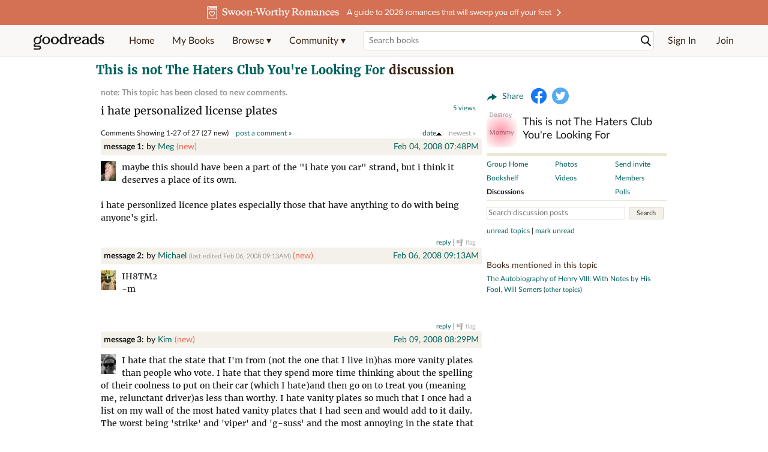

--- FILE ---
content_type: text/html; charset=utf-8
request_url: https://www.goodreads.com/topic/show/14963-i-hate-personalized-license-plates
body_size: 23865
content:
<!DOCTYPE html>
<html class="desktop withSiteHeaderTopFullImage
">
<head>
  <title>This is not The Haters Club You're Looking For -  i hate personalized license plates Showing 1-27 of 27</title>

<meta content='27 discussion posts. Meg said: maybe this should have been a part of the i hate you car strand, but i think it deserves a place of its own. i hate pe...' name='description'>
<meta content='telephone=no' name='format-detection'>
<link href='https://www.goodreads.com/topic/show/14963-i-hate-personalized-license-plates' rel='canonical'>



    <script type="text/javascript"> var ue_t0=window.ue_t0||+new Date();
 </script>
  <script type="text/javascript">
    var ue_mid = "A1PQBFHBHS6YH1";
    var ue_sn = "www.goodreads.com";
    var ue_furl = "fls-na.amazon.com";
    var ue_sid = "250-3185041-9463480";
    var ue_id = "6SXJRPY4BES30DCWY1B4";

    (function(e){var c=e;var a=c.ue||{};a.main_scope="mainscopecsm";a.q=[];a.t0=c.ue_t0||+new Date();a.d=g;function g(h){return +new Date()-(h?0:a.t0)}function d(h){return function(){a.q.push({n:h,a:arguments,t:a.d()})}}function b(m,l,h,j,i){var k={m:m,f:l,l:h,c:""+j,err:i,fromOnError:1,args:arguments};c.ueLogError(k);return false}b.skipTrace=1;e.onerror=b;function f(){c.uex("ld")}if(e.addEventListener){e.addEventListener("load",f,false)}else{if(e.attachEvent){e.attachEvent("onload",f)}}a.tag=d("tag");a.log=d("log");a.reset=d("rst");c.ue_csm=c;c.ue=a;c.ueLogError=d("err");c.ues=d("ues");c.uet=d("uet");c.uex=d("uex");c.uet("ue")})(window);(function(e,d){var a=e.ue||{};function c(g){if(!g){return}var f=d.head||d.getElementsByTagName("head")[0]||d.documentElement,h=d.createElement("script");h.async="async";h.src=g;f.insertBefore(h,f.firstChild)}function b(){var k=e.ue_cdn||"m.media-amazon.com",g=e.ue_cdns||"m.media-amazon.com",j="/images/G/01/csminstrumentation/",h=e.ue_file||"ue-full-11e51f253e8ad9d145f4ed644b40f692._V1_.js",f,i;if(h.indexOf("NSTRUMENTATION_FIL")>=0){return}if("ue_https" in e){f=e.ue_https}else{f=e.location&&e.location.protocol=="https:"?1:0}i=f?"https://":"http://";i+=f?g:k;i+=j;i+=h;c(i)}if(!e.ue_inline){if(a.loadUEFull){a.loadUEFull()}else{b()}}a.uels=c;e.ue=a})(window,document);

    if (window.ue && window.ue.tag) { window.ue.tag('topic:show:signed_out', ue.main_scope);window.ue.tag('topic:show:signed_out:desktop', ue.main_scope); }
  </script>

  <!-- * Copied from https://info.analytics.a2z.com/#/docs/data_collection/csa/onboard */ -->
<script>
  //<![CDATA[
    !function(){function n(n,t){var r=i(n);return t&&(r=r("instance",t)),r}var r=[],c=0,i=function(t){return function(){var n=c++;return r.push([t,[].slice.call(arguments,0),n,{time:Date.now()}]),i(n)}};n._s=r,this.csa=n}();
    
    if (window.csa) {
      window.csa("Config", {
        "Application": "GoodreadsMonolith",
        "Events.SushiEndpoint": "https://unagi.amazon.com/1/events/com.amazon.csm.csa.prod",
        "Events.Namespace": "csa",
        "CacheDetection.RequestID": "6SXJRPY4BES30DCWY1B4",
        "ObfuscatedMarketplaceId": "A1PQBFHBHS6YH1"
      });
    
      window.csa("Events")("setEntity", {
        session: { id: "250-3185041-9463480" },
        page: {requestId: "6SXJRPY4BES30DCWY1B4", meaningful: "interactive"}
      });
    }
    
    var e = document.createElement("script"); e.src = "https://m.media-amazon.com/images/I/41mrkPcyPwL.js"; document.head.appendChild(e);
  //]]>
</script>


          <script type="text/javascript">
        if (window.Mobvious === undefined) {
          window.Mobvious = {};
        }
        window.Mobvious.device_type = 'desktop';
        </script>


  
<script src="https://s.gr-assets.com/assets/webfontloader-f0d95107f593df01d332dddc54e598cb.js"></script>
<script>
//<![CDATA[

  WebFont.load({
    classes: false,
    custom: {
      families: ["Lato:n4,n7,i4", "Merriweather:n4,n7,i4"],
      urls: ["https://s.gr-assets.com/assets/gr/fonts-cf24b9fb9a07049b1cf20d385104c1a8.css"]
    }
  });

//]]>
</script>

  <link rel="stylesheet" media="all" href="https://s.gr-assets.com/assets/goodreads-dbae0a4aacf2920f43b7053e28e08b75.css" />

  

  <link rel="stylesheet" media="screen" href="https://s.gr-assets.com/assets/common_images-52bf53648cedebbe6988969ad4c628e3.css" />

  <script type="text/javascript">
    window.CKEDITOR_BASEPATH = 'https://s.gr-assets.com/assets/ckeditor/';
  </script>

  <script src="https://s.gr-assets.com/assets/desktop/libraries-c07ee2e4be9ade4a64546b3ec60b523b.js"></script>
  <script src="https://s.gr-assets.com/assets/application-8fecfbed85cd679be5d43c74ec00ed1c.js"></script>

    <script>
  //<![CDATA[
    var gptAdSlots = gptAdSlots || [];
    var googletag = googletag || {};
    googletag.cmd = googletag.cmd || [];
    (function() {
      var gads = document.createElement("script");
      gads.async = true;
      gads.type = "text/javascript";
      var useSSL = "https:" == document.location.protocol;
      gads.src = (useSSL ? "https:" : "http:") +
      "//securepubads.g.doubleclick.net/tag/js/gpt.js";
      var node = document.getElementsByTagName("script")[0];
      node.parentNode.insertBefore(gads, node);
    })();
    // page settings
  //]]>
</script>
<script>
  //<![CDATA[
    googletag.cmd.push(function() {
      googletag.pubads().setTargeting("sid", "osid.4f8210f5b71f09f7a7e015389f1f6c94");
    googletag.pubads().setTargeting("grsession", "osid.4f8210f5b71f09f7a7e015389f1f6c94");
    googletag.pubads().setTargeting("surface", "desktop");
    googletag.pubads().setTargeting("signedin", "false");
    googletag.pubads().setTargeting("gr_author", "false");
    googletag.pubads().setTargeting("author", []);
    googletag.pubads().setTargeting("shelf", ["toread","historicalfiction","currentlyreading","fiction","history","favorites","historical","own","owned","tudors"]);
    googletag.pubads().setTargeting("tags", ["2","29","3","1","48","10","136","27","215","15885"]);
    googletag.pubads().setTargeting("gtargeting", "25oub5t");
    googletag.pubads().setTargeting("resource", ["Group_2766","Topic_14963"]);
      googletag.pubads().enableAsyncRendering();
      googletag.pubads().enableSingleRequest();
      googletag.pubads().collapseEmptyDivs(true);
      googletag.pubads().disableInitialLoad();
      googletag.setConfig({
        safeFrame: {
          forceSafeFrame: true,
          sandbox: true
        }
      });
      googletag.enableServices();
    });
  //]]>
</script>
<script>
  //<![CDATA[
    ! function(a9, a, p, s, t, A, g) {
      if (a[a9]) return;
    
      function q(c, r) {
        a[a9]._Q.push([c, r])
      }
      a[a9] = {
      init: function() {
        q("i", arguments)
      },
      fetchBids: function() {
        q("f", arguments)
      },
      setDisplayBids: function() {},
        _Q: []
      };
      A = p.createElement(s);
      A.async = !0;
      A.src = t;
      g = p.getElementsByTagName(s)[0];
      g.parentNode.insertBefore(A, g)
    }("apstag", window, document, "script", "//c.amazon-adsystem.com/aax2/apstag.js");
    
    apstag.init({
      pubID: '3211', adServer: 'googletag', bidTimeout: 4e3, deals: true, params: { aps_privacy: '1YN' }
    });
  //]]>
</script>



  <meta name="csrf-param" content="authenticity_token" />
<meta name="csrf-token" content="UnSIAisIcDrntVXmsp+ulgSwY9AFGrnpKZIEq3zbooC+BxHk+7ZkclaUgh4xsfCn8zw/vZ5Z0XudZePrnh25tw==" />

  <meta name="request-id" content="6SXJRPY4BES30DCWY1B4" />

    <script src="https://s.gr-assets.com/assets/react_client_side/external_dependencies-2e2b90fafc.js" defer="defer"></script>
<script src="https://s.gr-assets.com/assets/react_client_side/site_header-30df57490b.js" defer="defer"></script>
<script src="https://s.gr-assets.com/assets/react_client_side/custom_react_ujs-b1220d5e0a4820e90b905c302fc5cb52.js" defer="defer"></script>


    <script src="https://s.gr-assets.com/assets/topic/show-c42f58e87da1227509b5d63a121e7013.js"></script>


  
  
  

  <link rel="search" type="application/opensearchdescription+xml" href="/opensearch.xml" title="Goodreads">

    <meta name="description" content="27 discussion posts. Meg said: maybe this should have been a part of the i hate you car strand, but i think it deserves a place of its own. i hate pe...">


  <meta content='summary' name='twitter:card'>
<meta content='@goodreads' name='twitter:site'>
<meta content="This is not The Haters Club You're Looking For -  i hate personalized license plates Showing 1-27 of 27&#x000A;" name='twitter:title'>
<meta content='27 discussion posts. Meg said: maybe this should have been a part of the i hate you car strand, but i think it deserves a place of its own. i hate pe...' name='twitter:description'>


  <meta name="verify-v1" content="cEf8XOH0pulh1aYQeZ1gkXHsQ3dMPSyIGGYqmF53690=">
  <meta name="google-site-verification" content="PfFjeZ9OK1RrUrKlmAPn_iZJ_vgHaZO1YQ-QlG2VsJs" />
  <meta name="apple-itunes-app" content="app-id=355833469">
</head>


<body class="">
<div data-react-class="ReactComponents.StoresInitializer" data-react-props="{}"><noscript data-reactid=".kls5ks5s36" data-react-checksum="-1483403032"></noscript></div>

<script src="https://s.gr-assets.com/assets/fb_dep_form-e2e4a0d9dc062011458143c32b2d789b.js"></script>

<div class="content" id="bodycontainer" style="">
    <script>
  //<![CDATA[
    var initializeGrfb = function() {
      $grfb.initialize({
        appId: "2415071772"
      });
    };
    if (typeof $grfb !== "undefined") {
      initializeGrfb();
    } else {
      window.addEventListener("DOMContentLoaded", function() {
        if (typeof $grfb !== "undefined") {
          initializeGrfb();
        }
      });
    }
  //]]>
</script>

<script>
  //<![CDATA[
    function loadScript(url, callback) {
      var script = document.createElement("script");
      script.type = "text/javascript";
    
      if (script.readyState) {  //Internet Explorer
          script.onreadystatechange = function() {
            if (script.readyState == "loaded" ||
                    script.readyState == "complete") {
              script.onreadystatechange = null;
              callback();
            }
          };
      } else {  //Other browsers
        script.onload = function() {
          callback();
        };
      }
    
      script.src = url;
      document.getElementsByTagName("head")[0].appendChild(script);
    }
    
    function initAppleId() {
      AppleID.auth.init({
        clientId : 'com.goodreads.app', 
        scope : 'name email',
        redirectURI: 'https://www.goodreads.com/apple_users/sign_in_with_apple_web',
        state: 'apple_oauth_state_c63108c3-c67b-451b-ab00-ea7ac25c5ab5'
      });
    }
    
    var initializeSiwa = function() {
      var APPLE_SIGN_IN_JS_URL =  "https://appleid.cdn-apple.com/appleauth/static/jsapi/appleid/1/en_US/appleid.auth.js"
      loadScript(APPLE_SIGN_IN_JS_URL, initAppleId);
    };
    if (typeof AppleID !== "undefined") {
      initAppleId();
    } else {
      initializeSiwa();
    }
  //]]>
</script>

<div class='siteHeader'>
<div data-react-class="ReactComponents.HeaderStoreConnector" data-react-props="{&quot;myBooksUrl&quot;:&quot;/review/list?ref=nav_mybooks&quot;,&quot;browseUrl&quot;:&quot;/book?ref=nav_brws&quot;,&quot;recommendationsUrl&quot;:&quot;/recommendations?ref=nav_brws_recs&quot;,&quot;choiceAwardsUrl&quot;:&quot;/choiceawards?ref=nav_brws_gca&quot;,&quot;genresIndexUrl&quot;:&quot;/genres?ref=nav_brws_genres&quot;,&quot;giveawayUrl&quot;:&quot;/giveaway?ref=nav_brws_giveaways&quot;,&quot;exploreUrl&quot;:&quot;/book?ref=nav_brws_explore&quot;,&quot;homeUrl&quot;:&quot;/?ref=nav_home&quot;,&quot;listUrl&quot;:&quot;/list?ref=nav_brws_lists&quot;,&quot;newsUrl&quot;:&quot;/news?ref=nav_brws_news&quot;,&quot;communityUrl&quot;:&quot;/group?ref=nav_comm&quot;,&quot;groupsUrl&quot;:&quot;/group?ref=nav_comm_groups&quot;,&quot;quotesUrl&quot;:&quot;/quotes?ref=nav_comm_quotes&quot;,&quot;featuredAskAuthorUrl&quot;:&quot;/ask_the_author?ref=nav_comm_askauthor&quot;,&quot;autocompleteUrl&quot;:&quot;/book/auto_complete&quot;,&quot;defaultLogoActionUrl&quot;:&quot;/&quot;,&quot;topFullImage&quot;:{&quot;clickthroughUrl&quot;:&quot;https://www.goodreads.com/blog/show/3035?ref=topromance_eb&quot;,&quot;altText&quot;:&quot;&quot;,&quot;backgroundColor&quot;:&quot;#D47054&quot;,&quot;xs&quot;:{&quot;1x&quot;:&quot;https://i.gr-assets.com/images/S/compressed.photo.goodreads.com/siteheaderbannerimages/1768933280i/643.jpg&quot;,&quot;2x&quot;:&quot;https://i.gr-assets.com/images/S/compressed.photo.goodreads.com/siteheaderbannerimages/1768933285i/644.jpg&quot;},&quot;md&quot;:{&quot;1x&quot;:&quot;https://i.gr-assets.com/images/S/compressed.photo.goodreads.com/siteheaderbannerimages/1768933269i/641.jpg&quot;,&quot;2x&quot;:&quot;https://i.gr-assets.com/images/S/compressed.photo.goodreads.com/siteheaderbannerimages/1768933275i/642.jpg&quot;}},&quot;logo&quot;:{&quot;clickthroughUrl&quot;:&quot;/&quot;,&quot;altText&quot;:&quot;Goodreads Home&quot;},&quot;searchPath&quot;:&quot;/search&quot;,&quot;newReleasesUrl&quot;:&quot;/book/popular_by_date/2026/1?ref=nav_brws_newrels&quot;,&quot;signInUrl&quot;:&quot;/user/sign_in&quot;,&quot;signUpUrl&quot;:&quot;/user/sign_up&quot;,&quot;signInWithReturnUrl&quot;:true,&quot;deployServices&quot;:[],&quot;defaultLogoAltText&quot;:&quot;Goodreads Home&quot;,&quot;mobviousDeviceType&quot;:&quot;desktop&quot;}"><header data-reactid=".uhyvbvg02u" data-react-checksum="447610404"><div class="siteHeader__topFullImageContainer" style="background-color:#D47054;" data-reactid=".uhyvbvg02u.0"><a class="siteHeader__topFullImageLink" href="https://www.goodreads.com/blog/show/3035?ref=topromance_eb" data-reactid=".uhyvbvg02u.0.0"><picture data-reactid=".uhyvbvg02u.0.0.0"><source media="(min-width: 768px)" srcset="https://i.gr-assets.com/images/S/compressed.photo.goodreads.com/siteheaderbannerimages/1768933269i/641.jpg 1x, https://i.gr-assets.com/images/S/compressed.photo.goodreads.com/siteheaderbannerimages/1768933275i/642.jpg 2x" data-reactid=".uhyvbvg02u.0.0.0.0"/><img alt="" class="siteHeader__topFullImage" src="https://i.gr-assets.com/images/S/compressed.photo.goodreads.com/siteheaderbannerimages/1768933280i/643.jpg" srcset="https://i.gr-assets.com/images/S/compressed.photo.goodreads.com/siteheaderbannerimages/1768933285i/644.jpg 2x" data-reactid=".uhyvbvg02u.0.0.0.1"/></picture></a></div><div class="siteHeader__topLine gr-box gr-box--withShadow" data-reactid=".uhyvbvg02u.1"><div class="siteHeader__contents" data-reactid=".uhyvbvg02u.1.0"><div class="siteHeader__topLevelItem siteHeader__topLevelItem--searchIcon" data-reactid=".uhyvbvg02u.1.0.0"><button class="siteHeader__searchIcon gr-iconButton" aria-label="Toggle search" type="button" data-ux-click="true" data-reactid=".uhyvbvg02u.1.0.0.0"></button></div><a href="/" class="siteHeader__logo" aria-label="Goodreads Home" title="Goodreads Home" data-reactid=".uhyvbvg02u.1.0.1"></a><nav class="siteHeader__primaryNavInline" data-reactid=".uhyvbvg02u.1.0.2"><ul role="menu" class="siteHeader__menuList" data-reactid=".uhyvbvg02u.1.0.2.0"><li class="siteHeader__topLevelItem siteHeader__topLevelItem--home" data-reactid=".uhyvbvg02u.1.0.2.0.0"><a href="/?ref=nav_home" class="siteHeader__topLevelLink" data-reactid=".uhyvbvg02u.1.0.2.0.0.0">Home</a></li><li class="siteHeader__topLevelItem" data-reactid=".uhyvbvg02u.1.0.2.0.1"><a href="/review/list?ref=nav_mybooks" class="siteHeader__topLevelLink" data-reactid=".uhyvbvg02u.1.0.2.0.1.0">My Books</a></li><li class="siteHeader__topLevelItem" data-reactid=".uhyvbvg02u.1.0.2.0.2"><div class="primaryNavMenu primaryNavMenu--siteHeaderBrowseMenu ignore-react-onclickoutside" data-reactid=".uhyvbvg02u.1.0.2.0.2.0"><a class="primaryNavMenu__trigger primaryNavMenu__trigger--siteHeaderBrowseMenu" href="/book?ref=nav_brws" role="button" aria-haspopup="true" aria-expanded="false" data-ux-click="true" data-reactid=".uhyvbvg02u.1.0.2.0.2.0.0"><span data-reactid=".uhyvbvg02u.1.0.2.0.2.0.0.0">Browse ▾</span></a><div class="primaryNavMenu__menu gr-box gr-box--withShadowLarge wide" role="menu" data-reactid=".uhyvbvg02u.1.0.2.0.2.0.1"><div class="siteHeader__browseMenuDropdown" data-reactid=".uhyvbvg02u.1.0.2.0.2.0.1.0"><ul class="siteHeader__subNav" data-reactid=".uhyvbvg02u.1.0.2.0.2.0.1.0.0"><li role="menuitem Recommendations" class="menuLink" aria-label="Recommendations" data-reactid=".uhyvbvg02u.1.0.2.0.2.0.1.0.0.0"><a href="/recommendations?ref=nav_brws_recs" class="siteHeader__subNavLink" data-reactid=".uhyvbvg02u.1.0.2.0.2.0.1.0.0.0.0">Recommendations</a></li><li role="menuitem Choice Awards" class="menuLink" aria-label="Choice Awards" data-reactid=".uhyvbvg02u.1.0.2.0.2.0.1.0.0.1"><a href="/choiceawards?ref=nav_brws_gca" class="siteHeader__subNavLink" data-reactid=".uhyvbvg02u.1.0.2.0.2.0.1.0.0.1.0">Choice Awards</a></li><li role="menuitem Genres" class="menuLink" aria-label="Genres" data-reactid=".uhyvbvg02u.1.0.2.0.2.0.1.0.0.2"><a href="/genres?ref=nav_brws_genres" class="siteHeader__subNavLink siteHeader__subNavLink--genresIndex" data-reactid=".uhyvbvg02u.1.0.2.0.2.0.1.0.0.2.0">Genres</a></li><li role="menuitem Giveaways" class="menuLink" aria-label="Giveaways" data-reactid=".uhyvbvg02u.1.0.2.0.2.0.1.0.0.3"><a href="/giveaway?ref=nav_brws_giveaways" class="siteHeader__subNavLink" data-reactid=".uhyvbvg02u.1.0.2.0.2.0.1.0.0.3.0">Giveaways</a></li><li role="menuitem New Releases" class="menuLink" aria-label="New Releases" data-reactid=".uhyvbvg02u.1.0.2.0.2.0.1.0.0.4"><a href="/book/popular_by_date/2026/1?ref=nav_brws_newrels" class="siteHeader__subNavLink" data-reactid=".uhyvbvg02u.1.0.2.0.2.0.1.0.0.4.0">New Releases</a></li><li role="menuitem Lists" class="menuLink" aria-label="Lists" data-reactid=".uhyvbvg02u.1.0.2.0.2.0.1.0.0.5"><a href="/list?ref=nav_brws_lists" class="siteHeader__subNavLink" data-reactid=".uhyvbvg02u.1.0.2.0.2.0.1.0.0.5.0">Lists</a></li><li role="menuitem Explore" class="menuLink" aria-label="Explore" data-reactid=".uhyvbvg02u.1.0.2.0.2.0.1.0.0.6"><a href="/book?ref=nav_brws_explore" class="siteHeader__subNavLink" data-reactid=".uhyvbvg02u.1.0.2.0.2.0.1.0.0.6.0">Explore</a></li><li role="menuitem News &amp; Interviews" class="menuLink" aria-label="News &amp; Interviews" data-reactid=".uhyvbvg02u.1.0.2.0.2.0.1.0.0.7"><a href="/news?ref=nav_brws_news" class="siteHeader__subNavLink" data-reactid=".uhyvbvg02u.1.0.2.0.2.0.1.0.0.7.0">News &amp; Interviews</a></li></ul><div class="siteHeader__spotlight siteHeader__spotlight--withoutSubMenu" data-reactid=".uhyvbvg02u.1.0.2.0.2.0.1.0.1"><div class="genreListContainer" data-reactid=".uhyvbvg02u.1.0.2.0.2.0.1.0.1.0"><div class="siteHeader__heading siteHeader__title" data-reactid=".uhyvbvg02u.1.0.2.0.2.0.1.0.1.0.0">Genres</div><ul class="genreList" data-reactid=".uhyvbvg02u.1.0.2.0.2.0.1.0.1.0.1:$genreList0"><li role="menuitem" class="genreList__genre" data-reactid=".uhyvbvg02u.1.0.2.0.2.0.1.0.1.0.1:$genreList0.0:$Art"><a href="/genres/art" class="genreList__genreLink gr-hyperlink gr-hyperlink--naked" data-reactid=".uhyvbvg02u.1.0.2.0.2.0.1.0.1.0.1:$genreList0.0:$Art.0">Art</a></li><li role="menuitem" class="genreList__genre" data-reactid=".uhyvbvg02u.1.0.2.0.2.0.1.0.1.0.1:$genreList0.0:$Biography"><a href="/genres/biography" class="genreList__genreLink gr-hyperlink gr-hyperlink--naked" data-reactid=".uhyvbvg02u.1.0.2.0.2.0.1.0.1.0.1:$genreList0.0:$Biography.0">Biography</a></li><li role="menuitem" class="genreList__genre" data-reactid=".uhyvbvg02u.1.0.2.0.2.0.1.0.1.0.1:$genreList0.0:$Business"><a href="/genres/business" class="genreList__genreLink gr-hyperlink gr-hyperlink--naked" data-reactid=".uhyvbvg02u.1.0.2.0.2.0.1.0.1.0.1:$genreList0.0:$Business.0">Business</a></li><li role="menuitem" class="genreList__genre" data-reactid=".uhyvbvg02u.1.0.2.0.2.0.1.0.1.0.1:$genreList0.0:$Children&#x27;s"><a href="/genres/children-s" class="genreList__genreLink gr-hyperlink gr-hyperlink--naked" data-reactid=".uhyvbvg02u.1.0.2.0.2.0.1.0.1.0.1:$genreList0.0:$Children&#x27;s.0">Children&#x27;s</a></li><li role="menuitem" class="genreList__genre" data-reactid=".uhyvbvg02u.1.0.2.0.2.0.1.0.1.0.1:$genreList0.0:$Christian"><a href="/genres/christian" class="genreList__genreLink gr-hyperlink gr-hyperlink--naked" data-reactid=".uhyvbvg02u.1.0.2.0.2.0.1.0.1.0.1:$genreList0.0:$Christian.0">Christian</a></li><li role="menuitem" class="genreList__genre" data-reactid=".uhyvbvg02u.1.0.2.0.2.0.1.0.1.0.1:$genreList0.0:$Classics"><a href="/genres/classics" class="genreList__genreLink gr-hyperlink gr-hyperlink--naked" data-reactid=".uhyvbvg02u.1.0.2.0.2.0.1.0.1.0.1:$genreList0.0:$Classics.0">Classics</a></li><li role="menuitem" class="genreList__genre" data-reactid=".uhyvbvg02u.1.0.2.0.2.0.1.0.1.0.1:$genreList0.0:$Comics"><a href="/genres/comics" class="genreList__genreLink gr-hyperlink gr-hyperlink--naked" data-reactid=".uhyvbvg02u.1.0.2.0.2.0.1.0.1.0.1:$genreList0.0:$Comics.0">Comics</a></li><li role="menuitem" class="genreList__genre" data-reactid=".uhyvbvg02u.1.0.2.0.2.0.1.0.1.0.1:$genreList0.0:$Cookbooks"><a href="/genres/cookbooks" class="genreList__genreLink gr-hyperlink gr-hyperlink--naked" data-reactid=".uhyvbvg02u.1.0.2.0.2.0.1.0.1.0.1:$genreList0.0:$Cookbooks.0">Cookbooks</a></li><li role="menuitem" class="genreList__genre" data-reactid=".uhyvbvg02u.1.0.2.0.2.0.1.0.1.0.1:$genreList0.0:$Ebooks"><a href="/genres/ebooks" class="genreList__genreLink gr-hyperlink gr-hyperlink--naked" data-reactid=".uhyvbvg02u.1.0.2.0.2.0.1.0.1.0.1:$genreList0.0:$Ebooks.0">Ebooks</a></li><li role="menuitem" class="genreList__genre" data-reactid=".uhyvbvg02u.1.0.2.0.2.0.1.0.1.0.1:$genreList0.0:$Fantasy"><a href="/genres/fantasy" class="genreList__genreLink gr-hyperlink gr-hyperlink--naked" data-reactid=".uhyvbvg02u.1.0.2.0.2.0.1.0.1.0.1:$genreList0.0:$Fantasy.0">Fantasy</a></li></ul><ul class="genreList" data-reactid=".uhyvbvg02u.1.0.2.0.2.0.1.0.1.0.1:$genreList1"><li role="menuitem" class="genreList__genre" data-reactid=".uhyvbvg02u.1.0.2.0.2.0.1.0.1.0.1:$genreList1.0:$Fiction"><a href="/genres/fiction" class="genreList__genreLink gr-hyperlink gr-hyperlink--naked" data-reactid=".uhyvbvg02u.1.0.2.0.2.0.1.0.1.0.1:$genreList1.0:$Fiction.0">Fiction</a></li><li role="menuitem" class="genreList__genre" data-reactid=".uhyvbvg02u.1.0.2.0.2.0.1.0.1.0.1:$genreList1.0:$Graphic Novels"><a href="/genres/graphic-novels" class="genreList__genreLink gr-hyperlink gr-hyperlink--naked" data-reactid=".uhyvbvg02u.1.0.2.0.2.0.1.0.1.0.1:$genreList1.0:$Graphic Novels.0">Graphic Novels</a></li><li role="menuitem" class="genreList__genre" data-reactid=".uhyvbvg02u.1.0.2.0.2.0.1.0.1.0.1:$genreList1.0:$Historical Fiction"><a href="/genres/historical-fiction" class="genreList__genreLink gr-hyperlink gr-hyperlink--naked" data-reactid=".uhyvbvg02u.1.0.2.0.2.0.1.0.1.0.1:$genreList1.0:$Historical Fiction.0">Historical Fiction</a></li><li role="menuitem" class="genreList__genre" data-reactid=".uhyvbvg02u.1.0.2.0.2.0.1.0.1.0.1:$genreList1.0:$History"><a href="/genres/history" class="genreList__genreLink gr-hyperlink gr-hyperlink--naked" data-reactid=".uhyvbvg02u.1.0.2.0.2.0.1.0.1.0.1:$genreList1.0:$History.0">History</a></li><li role="menuitem" class="genreList__genre" data-reactid=".uhyvbvg02u.1.0.2.0.2.0.1.0.1.0.1:$genreList1.0:$Horror"><a href="/genres/horror" class="genreList__genreLink gr-hyperlink gr-hyperlink--naked" data-reactid=".uhyvbvg02u.1.0.2.0.2.0.1.0.1.0.1:$genreList1.0:$Horror.0">Horror</a></li><li role="menuitem" class="genreList__genre" data-reactid=".uhyvbvg02u.1.0.2.0.2.0.1.0.1.0.1:$genreList1.0:$Memoir"><a href="/genres/memoir" class="genreList__genreLink gr-hyperlink gr-hyperlink--naked" data-reactid=".uhyvbvg02u.1.0.2.0.2.0.1.0.1.0.1:$genreList1.0:$Memoir.0">Memoir</a></li><li role="menuitem" class="genreList__genre" data-reactid=".uhyvbvg02u.1.0.2.0.2.0.1.0.1.0.1:$genreList1.0:$Music"><a href="/genres/music" class="genreList__genreLink gr-hyperlink gr-hyperlink--naked" data-reactid=".uhyvbvg02u.1.0.2.0.2.0.1.0.1.0.1:$genreList1.0:$Music.0">Music</a></li><li role="menuitem" class="genreList__genre" data-reactid=".uhyvbvg02u.1.0.2.0.2.0.1.0.1.0.1:$genreList1.0:$Mystery"><a href="/genres/mystery" class="genreList__genreLink gr-hyperlink gr-hyperlink--naked" data-reactid=".uhyvbvg02u.1.0.2.0.2.0.1.0.1.0.1:$genreList1.0:$Mystery.0">Mystery</a></li><li role="menuitem" class="genreList__genre" data-reactid=".uhyvbvg02u.1.0.2.0.2.0.1.0.1.0.1:$genreList1.0:$Nonfiction"><a href="/genres/non-fiction" class="genreList__genreLink gr-hyperlink gr-hyperlink--naked" data-reactid=".uhyvbvg02u.1.0.2.0.2.0.1.0.1.0.1:$genreList1.0:$Nonfiction.0">Nonfiction</a></li><li role="menuitem" class="genreList__genre" data-reactid=".uhyvbvg02u.1.0.2.0.2.0.1.0.1.0.1:$genreList1.0:$Poetry"><a href="/genres/poetry" class="genreList__genreLink gr-hyperlink gr-hyperlink--naked" data-reactid=".uhyvbvg02u.1.0.2.0.2.0.1.0.1.0.1:$genreList1.0:$Poetry.0">Poetry</a></li></ul><ul class="genreList" data-reactid=".uhyvbvg02u.1.0.2.0.2.0.1.0.1.0.1:$genreList2"><li role="menuitem" class="genreList__genre" data-reactid=".uhyvbvg02u.1.0.2.0.2.0.1.0.1.0.1:$genreList2.0:$Psychology"><a href="/genres/psychology" class="genreList__genreLink gr-hyperlink gr-hyperlink--naked" data-reactid=".uhyvbvg02u.1.0.2.0.2.0.1.0.1.0.1:$genreList2.0:$Psychology.0">Psychology</a></li><li role="menuitem" class="genreList__genre" data-reactid=".uhyvbvg02u.1.0.2.0.2.0.1.0.1.0.1:$genreList2.0:$Romance"><a href="/genres/romance" class="genreList__genreLink gr-hyperlink gr-hyperlink--naked" data-reactid=".uhyvbvg02u.1.0.2.0.2.0.1.0.1.0.1:$genreList2.0:$Romance.0">Romance</a></li><li role="menuitem" class="genreList__genre" data-reactid=".uhyvbvg02u.1.0.2.0.2.0.1.0.1.0.1:$genreList2.0:$Science"><a href="/genres/science" class="genreList__genreLink gr-hyperlink gr-hyperlink--naked" data-reactid=".uhyvbvg02u.1.0.2.0.2.0.1.0.1.0.1:$genreList2.0:$Science.0">Science</a></li><li role="menuitem" class="genreList__genre" data-reactid=".uhyvbvg02u.1.0.2.0.2.0.1.0.1.0.1:$genreList2.0:$Science Fiction"><a href="/genres/science-fiction" class="genreList__genreLink gr-hyperlink gr-hyperlink--naked" data-reactid=".uhyvbvg02u.1.0.2.0.2.0.1.0.1.0.1:$genreList2.0:$Science Fiction.0">Science Fiction</a></li><li role="menuitem" class="genreList__genre" data-reactid=".uhyvbvg02u.1.0.2.0.2.0.1.0.1.0.1:$genreList2.0:$Self Help"><a href="/genres/self-help" class="genreList__genreLink gr-hyperlink gr-hyperlink--naked" data-reactid=".uhyvbvg02u.1.0.2.0.2.0.1.0.1.0.1:$genreList2.0:$Self Help.0">Self Help</a></li><li role="menuitem" class="genreList__genre" data-reactid=".uhyvbvg02u.1.0.2.0.2.0.1.0.1.0.1:$genreList2.0:$Sports"><a href="/genres/sports" class="genreList__genreLink gr-hyperlink gr-hyperlink--naked" data-reactid=".uhyvbvg02u.1.0.2.0.2.0.1.0.1.0.1:$genreList2.0:$Sports.0">Sports</a></li><li role="menuitem" class="genreList__genre" data-reactid=".uhyvbvg02u.1.0.2.0.2.0.1.0.1.0.1:$genreList2.0:$Thriller"><a href="/genres/thriller" class="genreList__genreLink gr-hyperlink gr-hyperlink--naked" data-reactid=".uhyvbvg02u.1.0.2.0.2.0.1.0.1.0.1:$genreList2.0:$Thriller.0">Thriller</a></li><li role="menuitem" class="genreList__genre" data-reactid=".uhyvbvg02u.1.0.2.0.2.0.1.0.1.0.1:$genreList2.0:$Travel"><a href="/genres/travel" class="genreList__genreLink gr-hyperlink gr-hyperlink--naked" data-reactid=".uhyvbvg02u.1.0.2.0.2.0.1.0.1.0.1:$genreList2.0:$Travel.0">Travel</a></li><li role="menuitem" class="genreList__genre" data-reactid=".uhyvbvg02u.1.0.2.0.2.0.1.0.1.0.1:$genreList2.0:$Young Adult"><a href="/genres/young-adult" class="genreList__genreLink gr-hyperlink gr-hyperlink--naked" data-reactid=".uhyvbvg02u.1.0.2.0.2.0.1.0.1.0.1:$genreList2.0:$Young Adult.0">Young Adult</a></li><li role="menuitem" class="genreList__genre" data-reactid=".uhyvbvg02u.1.0.2.0.2.0.1.0.1.0.1:$genreList2.1"><a href="/genres" class="genreList__genreLink gr-hyperlink gr-hyperlink--naked" data-reactid=".uhyvbvg02u.1.0.2.0.2.0.1.0.1.0.1:$genreList2.1.0">More Genres</a></li></ul></div></div></div></div></div></li><li class="siteHeader__topLevelItem siteHeader__topLevelItem--community" data-reactid=".uhyvbvg02u.1.0.2.0.3"><div class="primaryNavMenu ignore-react-onclickoutside" data-reactid=".uhyvbvg02u.1.0.2.0.3.0"><a class="primaryNavMenu__trigger" href="/group?ref=nav_comm" role="button" aria-haspopup="true" aria-expanded="false" data-ux-click="true" data-reactid=".uhyvbvg02u.1.0.2.0.3.0.0"><span data-reactid=".uhyvbvg02u.1.0.2.0.3.0.0.0">Community ▾</span></a><div class="primaryNavMenu__menu gr-box gr-box--withShadowLarge" role="menu" data-reactid=".uhyvbvg02u.1.0.2.0.3.0.1"><ul class="siteHeader__subNav" data-reactid=".uhyvbvg02u.1.0.2.0.3.0.1.0"><li role="menuitem Groups" class="menuLink" aria-label="Groups" data-reactid=".uhyvbvg02u.1.0.2.0.3.0.1.0.0"><a href="/group?ref=nav_comm_groups" class="siteHeader__subNavLink" data-reactid=".uhyvbvg02u.1.0.2.0.3.0.1.0.0.0">Groups</a></li><li role="menuitem Quotes" class="menuLink" aria-label="Quotes" data-reactid=".uhyvbvg02u.1.0.2.0.3.0.1.0.2"><a href="/quotes?ref=nav_comm_quotes" class="siteHeader__subNavLink" data-reactid=".uhyvbvg02u.1.0.2.0.3.0.1.0.2.0">Quotes</a></li><li role="menuitem Ask the Author" class="menuLink" aria-label="Ask the Author" data-reactid=".uhyvbvg02u.1.0.2.0.3.0.1.0.3"><a href="/ask_the_author?ref=nav_comm_askauthor" class="siteHeader__subNavLink" data-reactid=".uhyvbvg02u.1.0.2.0.3.0.1.0.3.0">Ask the Author</a></li></ul></div></div></li></ul></nav><div accept-charset="UTF-8" class="searchBox searchBox--navbar" data-reactid=".uhyvbvg02u.1.0.3"><form autocomplete="off" action="/search" class="searchBox__form" role="search" aria-label="Search for books to add to your shelves" data-reactid=".uhyvbvg02u.1.0.3.0"><input class="searchBox__input searchBox__input--navbar" autocomplete="off" name="q" type="text" placeholder="Search books" aria-label="Search books" aria-controls="searchResults" data-reactid=".uhyvbvg02u.1.0.3.0.0"/><input type="hidden" name="qid" value="" data-reactid=".uhyvbvg02u.1.0.3.0.1"/><button type="submit" class="searchBox__icon--magnifyingGlass gr-iconButton searchBox__icon searchBox__icon--navbar" aria-label="Search" data-reactid=".uhyvbvg02u.1.0.3.0.2"></button></form></div><ul class="siteHeader__personal" data-reactid=".uhyvbvg02u.1.0.4"><li class="siteHeader__topLevelItem siteHeader__topLevelItem--signedOut" data-reactid=".uhyvbvg02u.1.0.4.0"><a href="/user/sign_in?returnurl=undefined" rel="nofollow" class="siteHeader__topLevelLink" data-reactid=".uhyvbvg02u.1.0.4.0.0">Sign In</a></li><li class="siteHeader__topLevelItem siteHeader__topLevelItem--signedOut" data-reactid=".uhyvbvg02u.1.0.4.1"><a href="/user/sign_up" rel="nofollow" class="siteHeader__topLevelLink" data-reactid=".uhyvbvg02u.1.0.4.1.0">Join</a></li></ul><div class="siteHeader__topLevelItem siteHeader__topLevelItem--signUp" data-reactid=".uhyvbvg02u.1.0.5"><a href="/user/sign_up" class="gr-button gr-button--dark" rel="nofollow" data-reactid=".uhyvbvg02u.1.0.5.0">Sign up</a></div><div class="modal modal--overlay modal--drawer" tabindex="0" data-reactid=".uhyvbvg02u.1.0.7"><div data-reactid=".uhyvbvg02u.1.0.7.0"><div class="modal__close" data-reactid=".uhyvbvg02u.1.0.7.0.0"><button type="button" class="gr-iconButton" data-reactid=".uhyvbvg02u.1.0.7.0.0.0"><img alt="Dismiss" src="//s.gr-assets.com/assets/gr/icons/icon_close_white-dbf4152deeef5bd3915d5d12210bf05f.svg" data-reactid=".uhyvbvg02u.1.0.7.0.0.0.0"/></button></div><div class="modal__content" data-reactid=".uhyvbvg02u.1.0.7.0.1"><div class="personalNavDrawer" data-reactid=".uhyvbvg02u.1.0.7.0.1.0"><div class="personalNavDrawer__personalNavContainer" data-reactid=".uhyvbvg02u.1.0.7.0.1.0.0"><noscript data-reactid=".uhyvbvg02u.1.0.7.0.1.0.0.0"></noscript></div><div class="personalNavDrawer__profileAndLinksContainer" data-reactid=".uhyvbvg02u.1.0.7.0.1.0.1"><div class="personalNavDrawer__profileContainer gr-mediaFlexbox gr-mediaFlexbox--alignItemsCenter" data-reactid=".uhyvbvg02u.1.0.7.0.1.0.1.0"><div class="gr-mediaFlexbox__media" data-reactid=".uhyvbvg02u.1.0.7.0.1.0.1.0.0"><img class="circularIcon circularIcon--large circularIcon--border" data-reactid=".uhyvbvg02u.1.0.7.0.1.0.1.0.0.0"/></div><div class="gr-mediaFlexbox__desc" data-reactid=".uhyvbvg02u.1.0.7.0.1.0.1.0.1"><a class="gr-hyperlink gr-hyperlink--bold" data-reactid=".uhyvbvg02u.1.0.7.0.1.0.1.0.1.0"></a><div class="u-displayBlock" data-reactid=".uhyvbvg02u.1.0.7.0.1.0.1.0.1.1"><a class="gr-hyperlink gr-hyperlink--naked" data-reactid=".uhyvbvg02u.1.0.7.0.1.0.1.0.1.1.0">View profile</a></div></div></div><div class="personalNavDrawer__profileMenuContainer" data-reactid=".uhyvbvg02u.1.0.7.0.1.0.1.1"><ul data-reactid=".uhyvbvg02u.1.0.7.0.1.0.1.1.0"><li role="menuitem Profile" class="menuLink" aria-label="Profile" data-reactid=".uhyvbvg02u.1.0.7.0.1.0.1.1.0.0"><span data-reactid=".uhyvbvg02u.1.0.7.0.1.0.1.1.0.0.0"><a class="siteHeader__subNavLink" data-reactid=".uhyvbvg02u.1.0.7.0.1.0.1.1.0.0.0.0">Profile</a></span></li><li role="menuitem Friends" class="menuLink" aria-label="Friends" data-reactid=".uhyvbvg02u.1.0.7.0.1.0.1.1.0.3"><a class="siteHeader__subNavLink" data-reactid=".uhyvbvg02u.1.0.7.0.1.0.1.1.0.3.0">Friends</a></li><li role="menuitem Groups" class="menuLink" aria-label="Groups" data-reactid=".uhyvbvg02u.1.0.7.0.1.0.1.1.0.4"><span data-reactid=".uhyvbvg02u.1.0.7.0.1.0.1.1.0.4.0"><a class="siteHeader__subNavLink" data-reactid=".uhyvbvg02u.1.0.7.0.1.0.1.1.0.4.0.0"><span data-reactid=".uhyvbvg02u.1.0.7.0.1.0.1.1.0.4.0.0.0">Groups</span></a></span></li><li role="menuitem Discussions" class="menuLink" aria-label="Discussions" data-reactid=".uhyvbvg02u.1.0.7.0.1.0.1.1.0.5"><a class="siteHeader__subNavLink" data-reactid=".uhyvbvg02u.1.0.7.0.1.0.1.1.0.5.0">Discussions</a></li><li role="menuitem Comments" class="menuLink" aria-label="Comments" data-reactid=".uhyvbvg02u.1.0.7.0.1.0.1.1.0.6"><a class="siteHeader__subNavLink" data-reactid=".uhyvbvg02u.1.0.7.0.1.0.1.1.0.6.0">Comments</a></li><li role="menuitem Reading Challenge" class="menuLink" aria-label="Reading Challenge" data-reactid=".uhyvbvg02u.1.0.7.0.1.0.1.1.0.7"><a class="siteHeader__subNavLink" data-reactid=".uhyvbvg02u.1.0.7.0.1.0.1.1.0.7.0">Reading Challenge</a></li><li role="menuitem Kindle Notes &amp; Highlights" class="menuLink" aria-label="Kindle Notes &amp; Highlights" data-reactid=".uhyvbvg02u.1.0.7.0.1.0.1.1.0.8"><a class="siteHeader__subNavLink" data-reactid=".uhyvbvg02u.1.0.7.0.1.0.1.1.0.8.0">Kindle Notes &amp; Highlights</a></li><li role="menuitem Quotes" class="menuLink" aria-label="Quotes" data-reactid=".uhyvbvg02u.1.0.7.0.1.0.1.1.0.9"><a class="siteHeader__subNavLink" data-reactid=".uhyvbvg02u.1.0.7.0.1.0.1.1.0.9.0">Quotes</a></li><li role="menuitem Favorite genres" class="menuLink" aria-label="Favorite genres" data-reactid=".uhyvbvg02u.1.0.7.0.1.0.1.1.0.a"><a class="siteHeader__subNavLink" data-reactid=".uhyvbvg02u.1.0.7.0.1.0.1.1.0.a.0">Favorite genres</a></li><li role="menuitem Friends&#x27; recommendations" class="menuLink" aria-label="Friends&#x27; recommendations" data-reactid=".uhyvbvg02u.1.0.7.0.1.0.1.1.0.b"><span data-reactid=".uhyvbvg02u.1.0.7.0.1.0.1.1.0.b.0"><a class="siteHeader__subNavLink" data-reactid=".uhyvbvg02u.1.0.7.0.1.0.1.1.0.b.0.0"><span data-reactid=".uhyvbvg02u.1.0.7.0.1.0.1.1.0.b.0.0.0">Friends’ recommendations</span></a></span></li><li role="menuitem Account settings" class="menuLink" aria-label="Account settings" data-reactid=".uhyvbvg02u.1.0.7.0.1.0.1.1.0.c"><a class="siteHeader__subNavLink u-topGrayBorder" data-reactid=".uhyvbvg02u.1.0.7.0.1.0.1.1.0.c.0">Account settings</a></li><li role="menuitem Help" class="menuLink" aria-label="Help" data-reactid=".uhyvbvg02u.1.0.7.0.1.0.1.1.0.d"><a class="siteHeader__subNavLink" data-reactid=".uhyvbvg02u.1.0.7.0.1.0.1.1.0.d.0">Help</a></li><li role="menuitem Sign out" class="menuLink" aria-label="Sign out" data-reactid=".uhyvbvg02u.1.0.7.0.1.0.1.1.0.e"><a class="siteHeader__subNavLink" data-method="POST" data-reactid=".uhyvbvg02u.1.0.7.0.1.0.1.1.0.e.0">Sign out</a></li></ul></div></div></div></div></div></div></div></div><div class="headroom-wrapper" data-reactid=".uhyvbvg02u.2"><div style="position:relative;top:0;left:0;right:0;z-index:1;-webkit-transform:translateY(0);-ms-transform:translateY(0);transform:translateY(0);" class="headroom headroom--unfixed" data-reactid=".uhyvbvg02u.2.0"><nav class="siteHeader__primaryNavSeparateLine gr-box gr-box--withShadow" data-reactid=".uhyvbvg02u.2.0.0"><ul role="menu" class="siteHeader__menuList" data-reactid=".uhyvbvg02u.2.0.0.0"><li class="siteHeader__topLevelItem siteHeader__topLevelItem--home" data-reactid=".uhyvbvg02u.2.0.0.0.0"><a href="/?ref=nav_home" class="siteHeader__topLevelLink" data-reactid=".uhyvbvg02u.2.0.0.0.0.0">Home</a></li><li class="siteHeader__topLevelItem" data-reactid=".uhyvbvg02u.2.0.0.0.1"><a href="/review/list?ref=nav_mybooks" class="siteHeader__topLevelLink" data-reactid=".uhyvbvg02u.2.0.0.0.1.0">My Books</a></li><li class="siteHeader__topLevelItem" data-reactid=".uhyvbvg02u.2.0.0.0.2"><div class="primaryNavMenu primaryNavMenu--siteHeaderBrowseMenu ignore-react-onclickoutside" data-reactid=".uhyvbvg02u.2.0.0.0.2.0"><a class="primaryNavMenu__trigger primaryNavMenu__trigger--siteHeaderBrowseMenu" href="/book?ref=nav_brws" role="button" aria-haspopup="true" aria-expanded="false" data-ux-click="true" data-reactid=".uhyvbvg02u.2.0.0.0.2.0.0"><span data-reactid=".uhyvbvg02u.2.0.0.0.2.0.0.0">Browse ▾</span></a><div class="primaryNavMenu__menu gr-box gr-box--withShadowLarge wide" role="menu" data-reactid=".uhyvbvg02u.2.0.0.0.2.0.1"><div class="siteHeader__browseMenuDropdown" data-reactid=".uhyvbvg02u.2.0.0.0.2.0.1.0"><ul class="siteHeader__subNav" data-reactid=".uhyvbvg02u.2.0.0.0.2.0.1.0.0"><li role="menuitem Recommendations" class="menuLink" aria-label="Recommendations" data-reactid=".uhyvbvg02u.2.0.0.0.2.0.1.0.0.0"><a href="/recommendations?ref=nav_brws_recs" class="siteHeader__subNavLink" data-reactid=".uhyvbvg02u.2.0.0.0.2.0.1.0.0.0.0">Recommendations</a></li><li role="menuitem Choice Awards" class="menuLink" aria-label="Choice Awards" data-reactid=".uhyvbvg02u.2.0.0.0.2.0.1.0.0.1"><a href="/choiceawards?ref=nav_brws_gca" class="siteHeader__subNavLink" data-reactid=".uhyvbvg02u.2.0.0.0.2.0.1.0.0.1.0">Choice Awards</a></li><li role="menuitem Genres" class="menuLink" aria-label="Genres" data-reactid=".uhyvbvg02u.2.0.0.0.2.0.1.0.0.2"><a href="/genres?ref=nav_brws_genres" class="siteHeader__subNavLink siteHeader__subNavLink--genresIndex" data-reactid=".uhyvbvg02u.2.0.0.0.2.0.1.0.0.2.0">Genres</a></li><li role="menuitem Giveaways" class="menuLink" aria-label="Giveaways" data-reactid=".uhyvbvg02u.2.0.0.0.2.0.1.0.0.3"><a href="/giveaway?ref=nav_brws_giveaways" class="siteHeader__subNavLink" data-reactid=".uhyvbvg02u.2.0.0.0.2.0.1.0.0.3.0">Giveaways</a></li><li role="menuitem New Releases" class="menuLink" aria-label="New Releases" data-reactid=".uhyvbvg02u.2.0.0.0.2.0.1.0.0.4"><a href="/book/popular_by_date/2026/1?ref=nav_brws_newrels" class="siteHeader__subNavLink" data-reactid=".uhyvbvg02u.2.0.0.0.2.0.1.0.0.4.0">New Releases</a></li><li role="menuitem Lists" class="menuLink" aria-label="Lists" data-reactid=".uhyvbvg02u.2.0.0.0.2.0.1.0.0.5"><a href="/list?ref=nav_brws_lists" class="siteHeader__subNavLink" data-reactid=".uhyvbvg02u.2.0.0.0.2.0.1.0.0.5.0">Lists</a></li><li role="menuitem Explore" class="menuLink" aria-label="Explore" data-reactid=".uhyvbvg02u.2.0.0.0.2.0.1.0.0.6"><a href="/book?ref=nav_brws_explore" class="siteHeader__subNavLink" data-reactid=".uhyvbvg02u.2.0.0.0.2.0.1.0.0.6.0">Explore</a></li><li role="menuitem News &amp; Interviews" class="menuLink" aria-label="News &amp; Interviews" data-reactid=".uhyvbvg02u.2.0.0.0.2.0.1.0.0.7"><a href="/news?ref=nav_brws_news" class="siteHeader__subNavLink" data-reactid=".uhyvbvg02u.2.0.0.0.2.0.1.0.0.7.0">News &amp; Interviews</a></li></ul><div class="siteHeader__spotlight siteHeader__spotlight--withoutSubMenu" data-reactid=".uhyvbvg02u.2.0.0.0.2.0.1.0.1"><div class="genreListContainer" data-reactid=".uhyvbvg02u.2.0.0.0.2.0.1.0.1.0"><div class="siteHeader__heading siteHeader__title" data-reactid=".uhyvbvg02u.2.0.0.0.2.0.1.0.1.0.0">Genres</div><ul class="genreList" data-reactid=".uhyvbvg02u.2.0.0.0.2.0.1.0.1.0.1:$genreList0"><li role="menuitem" class="genreList__genre" data-reactid=".uhyvbvg02u.2.0.0.0.2.0.1.0.1.0.1:$genreList0.0:$Art"><a href="/genres/art" class="genreList__genreLink gr-hyperlink gr-hyperlink--naked" data-reactid=".uhyvbvg02u.2.0.0.0.2.0.1.0.1.0.1:$genreList0.0:$Art.0">Art</a></li><li role="menuitem" class="genreList__genre" data-reactid=".uhyvbvg02u.2.0.0.0.2.0.1.0.1.0.1:$genreList0.0:$Biography"><a href="/genres/biography" class="genreList__genreLink gr-hyperlink gr-hyperlink--naked" data-reactid=".uhyvbvg02u.2.0.0.0.2.0.1.0.1.0.1:$genreList0.0:$Biography.0">Biography</a></li><li role="menuitem" class="genreList__genre" data-reactid=".uhyvbvg02u.2.0.0.0.2.0.1.0.1.0.1:$genreList0.0:$Business"><a href="/genres/business" class="genreList__genreLink gr-hyperlink gr-hyperlink--naked" data-reactid=".uhyvbvg02u.2.0.0.0.2.0.1.0.1.0.1:$genreList0.0:$Business.0">Business</a></li><li role="menuitem" class="genreList__genre" data-reactid=".uhyvbvg02u.2.0.0.0.2.0.1.0.1.0.1:$genreList0.0:$Children&#x27;s"><a href="/genres/children-s" class="genreList__genreLink gr-hyperlink gr-hyperlink--naked" data-reactid=".uhyvbvg02u.2.0.0.0.2.0.1.0.1.0.1:$genreList0.0:$Children&#x27;s.0">Children&#x27;s</a></li><li role="menuitem" class="genreList__genre" data-reactid=".uhyvbvg02u.2.0.0.0.2.0.1.0.1.0.1:$genreList0.0:$Christian"><a href="/genres/christian" class="genreList__genreLink gr-hyperlink gr-hyperlink--naked" data-reactid=".uhyvbvg02u.2.0.0.0.2.0.1.0.1.0.1:$genreList0.0:$Christian.0">Christian</a></li><li role="menuitem" class="genreList__genre" data-reactid=".uhyvbvg02u.2.0.0.0.2.0.1.0.1.0.1:$genreList0.0:$Classics"><a href="/genres/classics" class="genreList__genreLink gr-hyperlink gr-hyperlink--naked" data-reactid=".uhyvbvg02u.2.0.0.0.2.0.1.0.1.0.1:$genreList0.0:$Classics.0">Classics</a></li><li role="menuitem" class="genreList__genre" data-reactid=".uhyvbvg02u.2.0.0.0.2.0.1.0.1.0.1:$genreList0.0:$Comics"><a href="/genres/comics" class="genreList__genreLink gr-hyperlink gr-hyperlink--naked" data-reactid=".uhyvbvg02u.2.0.0.0.2.0.1.0.1.0.1:$genreList0.0:$Comics.0">Comics</a></li><li role="menuitem" class="genreList__genre" data-reactid=".uhyvbvg02u.2.0.0.0.2.0.1.0.1.0.1:$genreList0.0:$Cookbooks"><a href="/genres/cookbooks" class="genreList__genreLink gr-hyperlink gr-hyperlink--naked" data-reactid=".uhyvbvg02u.2.0.0.0.2.0.1.0.1.0.1:$genreList0.0:$Cookbooks.0">Cookbooks</a></li><li role="menuitem" class="genreList__genre" data-reactid=".uhyvbvg02u.2.0.0.0.2.0.1.0.1.0.1:$genreList0.0:$Ebooks"><a href="/genres/ebooks" class="genreList__genreLink gr-hyperlink gr-hyperlink--naked" data-reactid=".uhyvbvg02u.2.0.0.0.2.0.1.0.1.0.1:$genreList0.0:$Ebooks.0">Ebooks</a></li><li role="menuitem" class="genreList__genre" data-reactid=".uhyvbvg02u.2.0.0.0.2.0.1.0.1.0.1:$genreList0.0:$Fantasy"><a href="/genres/fantasy" class="genreList__genreLink gr-hyperlink gr-hyperlink--naked" data-reactid=".uhyvbvg02u.2.0.0.0.2.0.1.0.1.0.1:$genreList0.0:$Fantasy.0">Fantasy</a></li></ul><ul class="genreList" data-reactid=".uhyvbvg02u.2.0.0.0.2.0.1.0.1.0.1:$genreList1"><li role="menuitem" class="genreList__genre" data-reactid=".uhyvbvg02u.2.0.0.0.2.0.1.0.1.0.1:$genreList1.0:$Fiction"><a href="/genres/fiction" class="genreList__genreLink gr-hyperlink gr-hyperlink--naked" data-reactid=".uhyvbvg02u.2.0.0.0.2.0.1.0.1.0.1:$genreList1.0:$Fiction.0">Fiction</a></li><li role="menuitem" class="genreList__genre" data-reactid=".uhyvbvg02u.2.0.0.0.2.0.1.0.1.0.1:$genreList1.0:$Graphic Novels"><a href="/genres/graphic-novels" class="genreList__genreLink gr-hyperlink gr-hyperlink--naked" data-reactid=".uhyvbvg02u.2.0.0.0.2.0.1.0.1.0.1:$genreList1.0:$Graphic Novels.0">Graphic Novels</a></li><li role="menuitem" class="genreList__genre" data-reactid=".uhyvbvg02u.2.0.0.0.2.0.1.0.1.0.1:$genreList1.0:$Historical Fiction"><a href="/genres/historical-fiction" class="genreList__genreLink gr-hyperlink gr-hyperlink--naked" data-reactid=".uhyvbvg02u.2.0.0.0.2.0.1.0.1.0.1:$genreList1.0:$Historical Fiction.0">Historical Fiction</a></li><li role="menuitem" class="genreList__genre" data-reactid=".uhyvbvg02u.2.0.0.0.2.0.1.0.1.0.1:$genreList1.0:$History"><a href="/genres/history" class="genreList__genreLink gr-hyperlink gr-hyperlink--naked" data-reactid=".uhyvbvg02u.2.0.0.0.2.0.1.0.1.0.1:$genreList1.0:$History.0">History</a></li><li role="menuitem" class="genreList__genre" data-reactid=".uhyvbvg02u.2.0.0.0.2.0.1.0.1.0.1:$genreList1.0:$Horror"><a href="/genres/horror" class="genreList__genreLink gr-hyperlink gr-hyperlink--naked" data-reactid=".uhyvbvg02u.2.0.0.0.2.0.1.0.1.0.1:$genreList1.0:$Horror.0">Horror</a></li><li role="menuitem" class="genreList__genre" data-reactid=".uhyvbvg02u.2.0.0.0.2.0.1.0.1.0.1:$genreList1.0:$Memoir"><a href="/genres/memoir" class="genreList__genreLink gr-hyperlink gr-hyperlink--naked" data-reactid=".uhyvbvg02u.2.0.0.0.2.0.1.0.1.0.1:$genreList1.0:$Memoir.0">Memoir</a></li><li role="menuitem" class="genreList__genre" data-reactid=".uhyvbvg02u.2.0.0.0.2.0.1.0.1.0.1:$genreList1.0:$Music"><a href="/genres/music" class="genreList__genreLink gr-hyperlink gr-hyperlink--naked" data-reactid=".uhyvbvg02u.2.0.0.0.2.0.1.0.1.0.1:$genreList1.0:$Music.0">Music</a></li><li role="menuitem" class="genreList__genre" data-reactid=".uhyvbvg02u.2.0.0.0.2.0.1.0.1.0.1:$genreList1.0:$Mystery"><a href="/genres/mystery" class="genreList__genreLink gr-hyperlink gr-hyperlink--naked" data-reactid=".uhyvbvg02u.2.0.0.0.2.0.1.0.1.0.1:$genreList1.0:$Mystery.0">Mystery</a></li><li role="menuitem" class="genreList__genre" data-reactid=".uhyvbvg02u.2.0.0.0.2.0.1.0.1.0.1:$genreList1.0:$Nonfiction"><a href="/genres/non-fiction" class="genreList__genreLink gr-hyperlink gr-hyperlink--naked" data-reactid=".uhyvbvg02u.2.0.0.0.2.0.1.0.1.0.1:$genreList1.0:$Nonfiction.0">Nonfiction</a></li><li role="menuitem" class="genreList__genre" data-reactid=".uhyvbvg02u.2.0.0.0.2.0.1.0.1.0.1:$genreList1.0:$Poetry"><a href="/genres/poetry" class="genreList__genreLink gr-hyperlink gr-hyperlink--naked" data-reactid=".uhyvbvg02u.2.0.0.0.2.0.1.0.1.0.1:$genreList1.0:$Poetry.0">Poetry</a></li></ul><ul class="genreList" data-reactid=".uhyvbvg02u.2.0.0.0.2.0.1.0.1.0.1:$genreList2"><li role="menuitem" class="genreList__genre" data-reactid=".uhyvbvg02u.2.0.0.0.2.0.1.0.1.0.1:$genreList2.0:$Psychology"><a href="/genres/psychology" class="genreList__genreLink gr-hyperlink gr-hyperlink--naked" data-reactid=".uhyvbvg02u.2.0.0.0.2.0.1.0.1.0.1:$genreList2.0:$Psychology.0">Psychology</a></li><li role="menuitem" class="genreList__genre" data-reactid=".uhyvbvg02u.2.0.0.0.2.0.1.0.1.0.1:$genreList2.0:$Romance"><a href="/genres/romance" class="genreList__genreLink gr-hyperlink gr-hyperlink--naked" data-reactid=".uhyvbvg02u.2.0.0.0.2.0.1.0.1.0.1:$genreList2.0:$Romance.0">Romance</a></li><li role="menuitem" class="genreList__genre" data-reactid=".uhyvbvg02u.2.0.0.0.2.0.1.0.1.0.1:$genreList2.0:$Science"><a href="/genres/science" class="genreList__genreLink gr-hyperlink gr-hyperlink--naked" data-reactid=".uhyvbvg02u.2.0.0.0.2.0.1.0.1.0.1:$genreList2.0:$Science.0">Science</a></li><li role="menuitem" class="genreList__genre" data-reactid=".uhyvbvg02u.2.0.0.0.2.0.1.0.1.0.1:$genreList2.0:$Science Fiction"><a href="/genres/science-fiction" class="genreList__genreLink gr-hyperlink gr-hyperlink--naked" data-reactid=".uhyvbvg02u.2.0.0.0.2.0.1.0.1.0.1:$genreList2.0:$Science Fiction.0">Science Fiction</a></li><li role="menuitem" class="genreList__genre" data-reactid=".uhyvbvg02u.2.0.0.0.2.0.1.0.1.0.1:$genreList2.0:$Self Help"><a href="/genres/self-help" class="genreList__genreLink gr-hyperlink gr-hyperlink--naked" data-reactid=".uhyvbvg02u.2.0.0.0.2.0.1.0.1.0.1:$genreList2.0:$Self Help.0">Self Help</a></li><li role="menuitem" class="genreList__genre" data-reactid=".uhyvbvg02u.2.0.0.0.2.0.1.0.1.0.1:$genreList2.0:$Sports"><a href="/genres/sports" class="genreList__genreLink gr-hyperlink gr-hyperlink--naked" data-reactid=".uhyvbvg02u.2.0.0.0.2.0.1.0.1.0.1:$genreList2.0:$Sports.0">Sports</a></li><li role="menuitem" class="genreList__genre" data-reactid=".uhyvbvg02u.2.0.0.0.2.0.1.0.1.0.1:$genreList2.0:$Thriller"><a href="/genres/thriller" class="genreList__genreLink gr-hyperlink gr-hyperlink--naked" data-reactid=".uhyvbvg02u.2.0.0.0.2.0.1.0.1.0.1:$genreList2.0:$Thriller.0">Thriller</a></li><li role="menuitem" class="genreList__genre" data-reactid=".uhyvbvg02u.2.0.0.0.2.0.1.0.1.0.1:$genreList2.0:$Travel"><a href="/genres/travel" class="genreList__genreLink gr-hyperlink gr-hyperlink--naked" data-reactid=".uhyvbvg02u.2.0.0.0.2.0.1.0.1.0.1:$genreList2.0:$Travel.0">Travel</a></li><li role="menuitem" class="genreList__genre" data-reactid=".uhyvbvg02u.2.0.0.0.2.0.1.0.1.0.1:$genreList2.0:$Young Adult"><a href="/genres/young-adult" class="genreList__genreLink gr-hyperlink gr-hyperlink--naked" data-reactid=".uhyvbvg02u.2.0.0.0.2.0.1.0.1.0.1:$genreList2.0:$Young Adult.0">Young Adult</a></li><li role="menuitem" class="genreList__genre" data-reactid=".uhyvbvg02u.2.0.0.0.2.0.1.0.1.0.1:$genreList2.1"><a href="/genres" class="genreList__genreLink gr-hyperlink gr-hyperlink--naked" data-reactid=".uhyvbvg02u.2.0.0.0.2.0.1.0.1.0.1:$genreList2.1.0">More Genres</a></li></ul></div></div></div></div></div></li><li class="siteHeader__topLevelItem siteHeader__topLevelItem--community" data-reactid=".uhyvbvg02u.2.0.0.0.3"><div class="primaryNavMenu ignore-react-onclickoutside" data-reactid=".uhyvbvg02u.2.0.0.0.3.0"><a class="primaryNavMenu__trigger" href="/group?ref=nav_comm" role="button" aria-haspopup="true" aria-expanded="false" data-ux-click="true" data-reactid=".uhyvbvg02u.2.0.0.0.3.0.0"><span data-reactid=".uhyvbvg02u.2.0.0.0.3.0.0.0">Community ▾</span></a><div class="primaryNavMenu__menu gr-box gr-box--withShadowLarge" role="menu" data-reactid=".uhyvbvg02u.2.0.0.0.3.0.1"><ul class="siteHeader__subNav" data-reactid=".uhyvbvg02u.2.0.0.0.3.0.1.0"><li role="menuitem Groups" class="menuLink" aria-label="Groups" data-reactid=".uhyvbvg02u.2.0.0.0.3.0.1.0.0"><a href="/group?ref=nav_comm_groups" class="siteHeader__subNavLink" data-reactid=".uhyvbvg02u.2.0.0.0.3.0.1.0.0.0">Groups</a></li><li role="menuitem Quotes" class="menuLink" aria-label="Quotes" data-reactid=".uhyvbvg02u.2.0.0.0.3.0.1.0.2"><a href="/quotes?ref=nav_comm_quotes" class="siteHeader__subNavLink" data-reactid=".uhyvbvg02u.2.0.0.0.3.0.1.0.2.0">Quotes</a></li><li role="menuitem Ask the Author" class="menuLink" aria-label="Ask the Author" data-reactid=".uhyvbvg02u.2.0.0.0.3.0.1.0.3"><a href="/ask_the_author?ref=nav_comm_askauthor" class="siteHeader__subNavLink" data-reactid=".uhyvbvg02u.2.0.0.0.3.0.1.0.3.0">Ask the Author</a></li></ul></div></div></li></ul></nav></div></div></header></div>
</div>
<div class='siteHeaderBottomSpacer'></div>

  

  <div class="mainContentContainer ">


      

    <div class="mainContent ">
      
      <div class="mainContentFloat ">
        <div id="flashContainer">




</div>

        


  <h1 class="topicHeaderFix">
  <a href="/group/show/2766-this-is-not-the-haters-club-you-re-looking-for">This is not The Haters Club You&#39;re Looking For</a> discussion</h1>


<div class="leftContainer js-dataTooltip">
  <a name="top"></a>
    <div class="mediumText stacked greyText">
      <strong>note: This topic has been closed to new comments.</strong>
    </div>
  <div style="float:right" class="smallText">
    <a id="viewExplanation" href="#">5 views</a>
    <script>
//<![CDATA[
      var newTip = new Tip($('viewExplanation'), "This topic has been viewed by 5 unique people.", { style: 'creamy', stem: 'bottomLeft', hook: { tip: 'bottomLeft', target: 'topMiddle' }, offset: { x: 5, y: 5 }, hideOn: 'mouseout' });
      $('viewExplanation').observe('prototip:shown', function() {
        if (this.up('#box')) {
          $$('div.prototip').each(function(i){i.setStyle({zIndex: $('box').getStyle('z-index')})});
        } else {
          $$('div.prototip').each(function(i){i.setStyle({zIndex: 6000})});
        }
      });
      $('viewExplanation').observe('prototip:hidden', function () {
        $$('span.elementTwo').each(function (e) {
          if (e.getStyle('display') !== 'none') {
            var lessLink = e.next();
            swapContent(lessLink);
          }
        });
      });

//]]>
</script>
  </div>
  <div class="bigText">
    i hate personalized license plates
    <br/>
  </div>
  <br class="clear"/>
  <a name="top"></a>


		<div>
				<div class="left">
					Comments    <span class="normalText">
Showing 1-27 of 27
</span>

    <span class="normalText">(27 new)</span>


						&nbsp;&nbsp;
						<a href="#comment_form">post a comment &raquo;</a>
						

				</div>
				<div class="right" style="text-align: right; margin-left: 10px;">
					<a href="/topic/show/14963-i-hate-personalized-license-plates?order=d&amp;page=1">date<img src="https://s.gr-assets.com/assets/up_arrow.gif" alt="Up arrow" /></a>
						&nbsp;&nbsp;
						<span class="greyText">newest &raquo;</span>
				</div>
		</div>
		<br class="clear"/>

	<div id="comment_list">
		<div id="ajax_errors"></div>
			

<div class="comment u-anchorTarget" id="comment_389514">
  <div id="comment_number_1" class="u-anchorTarget"></div>
  <div class="brownBox ">
    <div class="left commentHeaderLeft">
        <strong>message 1:</strong>
      by
      <span class="commentAuthor">
          <a title="Meg" href="https://www.goodreads.com/user/show/136593-meg">Meg</a>
      </span>
        <span class="newCommentsText">
          (new)
        </span>
    </div>
    <div class="right" title="Feb 04, 2008 07:48PM">
      <a rel="nofollow" href="#comment_389514">Feb 04, 2008 07:48PM</a>
    </div>
    <br class="clear"/>
  </div>
  <div class="mediumText reviewText" style="margin-top: 10px">
        <a class="commenterIcon js-tooltipTrigger tooltipTrigger" data-resource-id="136593" data-resource-type="User" data-extra="Group.2766" title="Meg" href="https://www.goodreads.com/user/show/136593-meg"><img alt="Meg" src="https://images.gr-assets.com/users/1203642384p1/136593.jpg" /></a>
      maybe this should have been a part of the "i hate you car" strand, but i think it deserves a place of its own. <br /><br />i hate personlized licence plates especially those that have anything to do with being anyone's girl.
    <br/><br/>
  </div>
  <div>
    <div class="right">
          <a onclick="$(&#39;comment_body_usertext&#39;).value = &#39;&lt;i&gt;Meg wrote: &quot;maybe this should have been a part of the \&quot;i hate you car\&quot; strand, but i think it deserves a place of its own. \n\ni hate personlized licence plates especially those that have anything to do with bei...&quot;&lt;/i&gt;\n\n&#39; + $(&#39;comment_body_usertext&#39;).value;new Effect.Highlight(&#39;comment_body_usertext&#39;)" class="smallText" href="#comment_form">reply</a>
          |
      
      <a class="flag smallText greyText" rel="nofollow" title="Flag this Comment as inappropriate." href="/flagged/new?resource_id=389514&amp;resource_type=Comment&amp;return_url=https%3A%2F%2Fwww.goodreads.com%2Ftopic%2Fshow%2F14963-i-hate-personalized-license-plates">flag</a>
    </div>
  </div>
  <br class="clear" />
</div>


<div class="comment u-anchorTarget" id="comment_394458">
  <div id="comment_number_2" class="u-anchorTarget"></div>
  <div class="brownBox ">
    <div class="left commentHeaderLeft">
        <strong>message 2:</strong>
      by
      <span class="commentAuthor">
          <a title="Michael (fogus)" href="https://www.goodreads.com/user/show/266149-michael">Michael</a>
      </span>
        <span class="greyText smallText">
          (last edited Feb 06, 2008 09:13AM)
        </span>
        <span class="newCommentsText">
          (new)
        </span>
    </div>
    <div class="right" title="Feb 06, 2008 09:13AM">
      <a rel="nofollow" href="#comment_394458">Feb 06, 2008 09:13AM</a>
    </div>
    <br class="clear"/>
  </div>
  <div class="mediumText reviewText" style="margin-top: 10px">
        <a class="commenterIcon js-tooltipTrigger tooltipTrigger" data-resource-id="266149" data-resource-type="User" data-extra="Group.2766" title="Michael (fogus)" href="https://www.goodreads.com/user/show/266149-michael"><img alt="Michael (fogus)" src="https://images.gr-assets.com/users/1537964051p1/266149.jpg" /></a>
      IH8TM2<br />-m<br />
    <br/><br/>
  </div>
  <div>
    <div class="right">
          <a onclick="$(&#39;comment_body_usertext&#39;).value = &#39;&lt;i&gt;Michael wrote: &quot;IH8TM2\n-m\n&quot;&lt;/i&gt;\n\n&#39; + $(&#39;comment_body_usertext&#39;).value;new Effect.Highlight(&#39;comment_body_usertext&#39;)" class="smallText" href="#comment_form">reply</a>
          |
      
      <a class="flag smallText greyText" rel="nofollow" title="Flag this Comment as inappropriate." href="/flagged/new?resource_id=394458&amp;resource_type=Comment&amp;return_url=https%3A%2F%2Fwww.goodreads.com%2Ftopic%2Fshow%2F14963-i-hate-personalized-license-plates">flag</a>
    </div>
  </div>
  <br class="clear" />
</div>


<div class="comment u-anchorTarget" id="comment_404874">
  <div id="comment_number_3" class="u-anchorTarget"></div>
  <div class="brownBox ">
    <div class="left commentHeaderLeft">
        <strong>message 3:</strong>
      by
      <span class="commentAuthor">
          <a title="Kim (kmdoubleday)" href="https://www.goodreads.com/user/show/520753-kim">Kim</a>
      </span>
        <span class="newCommentsText">
          (new)
        </span>
    </div>
    <div class="right" title="Feb 09, 2008 08:29PM">
      <a rel="nofollow" href="#comment_404874">Feb 09, 2008 08:29PM</a>
    </div>
    <br class="clear"/>
  </div>
  <div class="mediumText reviewText" style="margin-top: 10px">
        <a class="commenterIcon js-tooltipTrigger tooltipTrigger" data-resource-id="520753" data-resource-type="User" data-extra="Group.2766" title="Kim (kmdoubleday)" href="https://www.goodreads.com/user/show/520753-kim"><img alt="Kim (kmdoubleday)" src="https://images.gr-assets.com/users/1641231768p1/520753.jpg" /></a>
      I hate that the state that I'm from (not the one that I live in)has more vanity plates than people who vote. I hate that they spend more time thinking about the spelling of their coolness to put on their car (which I hate)and then go on to treat you (meaning me, relunctant driver)as less than worthy. I hate vanity plates so much that I once had a list on my wall of the most hated vanity plates that I had seen and would add to it daily. The worst being 'strike' and 'viper' and 'g-suss' and the most annoying in the state that I live in now being 'iluv2ski' or 'my3kids'. I hate that I actually pay attention to these idiots and can write a paragraph or an essay or two about them. 
    <br/><br/>
  </div>
  <div>
    <div class="right">
          <a onclick="$(&#39;comment_body_usertext&#39;).value = &#39;&lt;i&gt;Kim wrote: &quot;I hate that the state that I\&#39;m from (not the one that I live in)has more vanity plates than people who vote. I hate that they spend more time thinking about the spelling of their coolness to put on...&quot;&lt;/i&gt;\n\n&#39; + $(&#39;comment_body_usertext&#39;).value;new Effect.Highlight(&#39;comment_body_usertext&#39;)" class="smallText" href="#comment_form">reply</a>
          |
      
      <a class="flag smallText greyText" rel="nofollow" title="Flag this Comment as inappropriate." href="/flagged/new?resource_id=404874&amp;resource_type=Comment&amp;return_url=https%3A%2F%2Fwww.goodreads.com%2Ftopic%2Fshow%2F14963-i-hate-personalized-license-plates">flag</a>
    </div>
  </div>
  <br class="clear" />
</div>


<div class="comment u-anchorTarget" id="comment_405279">
  <div id="comment_number_4" class="u-anchorTarget"></div>
  <div class="brownBox ">
    <div class="left commentHeaderLeft">
        <strong>message 4:</strong>
      by
      <span class="commentAuthor">
          <a title="Cindy (wanna_read_all_the_books)" href="https://www.goodreads.com/user/show/310539-cindy">Cindy</a>
      </span>
        <span class="newCommentsText">
          (new)
        </span>
    </div>
    <div class="right" title="Feb 10, 2008 05:26AM">
      <a rel="nofollow" href="#comment_405279">Feb 10, 2008 05:26AM</a>
    </div>
    <br class="clear"/>
  </div>
  <div class="mediumText reviewText" style="margin-top: 10px">
        <a class="commenterIcon js-tooltipTrigger tooltipTrigger" data-resource-id="310539" data-resource-type="User" data-extra="Group.2766" title="Cindy (wanna_read_all_the_books)" href="https://www.goodreads.com/user/show/310539-cindy"><img alt="Cindy (wanna_read_all_the_books)" src="https://images.gr-assets.com/users/1716168991p1/310539.jpg" /></a>
      Kim, would you by any chance be from VA? Of course, everyone in my family has vanity plates so... 
    <br/><br/>
  </div>
  <div>
    <div class="right">
          <a onclick="$(&#39;comment_body_usertext&#39;).value = &#39;&lt;i&gt;Cindy wrote: &quot;Kim, would you by any chance be from VA? Of course, everyone in my family has vanity plates so... &quot;&lt;/i&gt;\n\n&#39; + $(&#39;comment_body_usertext&#39;).value;new Effect.Highlight(&#39;comment_body_usertext&#39;)" class="smallText" href="#comment_form">reply</a>
          |
      
      <a class="flag smallText greyText" rel="nofollow" title="Flag this Comment as inappropriate." href="/flagged/new?resource_id=405279&amp;resource_type=Comment&amp;return_url=https%3A%2F%2Fwww.goodreads.com%2Ftopic%2Fshow%2F14963-i-hate-personalized-license-plates">flag</a>
    </div>
  </div>
  <br class="clear" />
</div>


<div class="comment u-anchorTarget" id="comment_405593">
  <div id="comment_number_5" class="u-anchorTarget"></div>
  <div class="brownBox ">
    <div class="left commentHeaderLeft">
        <strong>message 5:</strong>
      by
      <span class="commentAuthor">
          <a title="Kim (kmdoubleday)" href="https://www.goodreads.com/user/show/520753-kim">Kim</a>
      </span>
        <span class="newCommentsText">
          (new)
        </span>
    </div>
    <div class="right" title="Feb 10, 2008 08:38AM">
      <a rel="nofollow" href="#comment_405593">Feb 10, 2008 08:38AM</a>
    </div>
    <br class="clear"/>
  </div>
  <div class="mediumText reviewText" style="margin-top: 10px">
        <a class="commenterIcon js-tooltipTrigger tooltipTrigger" data-resource-id="520753" data-resource-type="User" data-extra="Group.2766" title="Kim (kmdoubleday)" href="https://www.goodreads.com/user/show/520753-kim"><img alt="Kim (kmdoubleday)" src="https://images.gr-assets.com/users/1641231768p1/520753.jpg" /></a>
      no such luck, Cindy... I'm from NH... and my family only WISH that they could be smart enough to think in vanity plate speak. 
    <br/><br/>
  </div>
  <div>
    <div class="right">
          <a onclick="$(&#39;comment_body_usertext&#39;).value = &#39;&lt;i&gt;Kim wrote: &quot;no such luck, Cindy... I\&#39;m from NH... and my family only WISH that they could be smart enough to think in vanity plate speak. &quot;&lt;/i&gt;\n\n&#39; + $(&#39;comment_body_usertext&#39;).value;new Effect.Highlight(&#39;comment_body_usertext&#39;)" class="smallText" href="#comment_form">reply</a>
          |
      
      <a class="flag smallText greyText" rel="nofollow" title="Flag this Comment as inappropriate." href="/flagged/new?resource_id=405593&amp;resource_type=Comment&amp;return_url=https%3A%2F%2Fwww.goodreads.com%2Ftopic%2Fshow%2F14963-i-hate-personalized-license-plates">flag</a>
    </div>
  </div>
  <br class="clear" />
</div>


<div class="comment u-anchorTarget" id="comment_405673">
  <div id="comment_number_6" class="u-anchorTarget"></div>
  <div class="brownBox ">
    <div class="left commentHeaderLeft">
        <strong>message 6:</strong>
      by
      <span class="commentAuthor">
          <a title="Valerie" href="https://www.goodreads.com/user/show/543625-valerie">Valerie</a>
      </span>
        <span class="newCommentsText">
          (new)
        </span>
    </div>
    <div class="right" title="Feb 10, 2008 09:17AM">
      <a rel="nofollow" href="#comment_405673">Feb 10, 2008 09:17AM</a>
    </div>
    <br class="clear"/>
  </div>
  <div class="mediumText reviewText" style="margin-top: 10px">
        <a class="commenterIcon js-tooltipTrigger tooltipTrigger" data-resource-id="543625" data-resource-type="User" data-extra="Group.2766" title="Valerie" href="https://www.goodreads.com/user/show/543625-valerie"><img alt="Valerie" src="https://images.gr-assets.com/users/1233245342p1/543625.jpg" /></a>
      I hate that I once saw a girl driving a little red jeep that had the license plate:<br /><br />PMS MBL<br /><br />I hate that I didn't think of that first.
    <br/><br/>
  </div>
  <div>
    <div class="right">
          <a onclick="$(&#39;comment_body_usertext&#39;).value = &#39;&lt;i&gt;Valerie wrote: &quot;I hate that I once saw a girl driving a little red jeep that had the license plate:\n\nPMS MBL\n\nI hate that I didn\&#39;t think of that first.&quot;&lt;/i&gt;\n\n&#39; + $(&#39;comment_body_usertext&#39;).value;new Effect.Highlight(&#39;comment_body_usertext&#39;)" class="smallText" href="#comment_form">reply</a>
          |
      
      <a class="flag smallText greyText" rel="nofollow" title="Flag this Comment as inappropriate." href="/flagged/new?resource_id=405673&amp;resource_type=Comment&amp;return_url=https%3A%2F%2Fwww.goodreads.com%2Ftopic%2Fshow%2F14963-i-hate-personalized-license-plates">flag</a>
    </div>
  </div>
  <br class="clear" />
</div>


<div class="comment u-anchorTarget" id="comment_405692">
  <div id="comment_number_7" class="u-anchorTarget"></div>
  <div class="brownBox ">
    <div class="left commentHeaderLeft">
        <strong>message 7:</strong>
      by
      <span class="commentAuthor">
          <a title="Cindy (wanna_read_all_the_books)" href="https://www.goodreads.com/user/show/310539-cindy">Cindy</a>
      </span>
        <span class="newCommentsText">
          (new)
        </span>
    </div>
    <div class="right" title="Feb 10, 2008 09:24AM">
      <a rel="nofollow" href="#comment_405692">Feb 10, 2008 09:24AM</a>
    </div>
    <br class="clear"/>
  </div>
  <div class="mediumText reviewText" style="margin-top: 10px">
        <a class="commenterIcon js-tooltipTrigger tooltipTrigger" data-resource-id="310539" data-resource-type="User" data-extra="Group.2766" title="Cindy (wanna_read_all_the_books)" href="https://www.goodreads.com/user/show/310539-cindy"><img alt="Cindy (wanna_read_all_the_books)" src="https://images.gr-assets.com/users/1716168991p1/310539.jpg" /></a>
      I hate the fact that I sit at stoplights staring at the car in front of me and tailgate assholes who put something stupidly complicated on their plates trying to figure out what it says. I hate that I can't stand not figuring it out. So I end up driving like an asshole until I figure it out and then I feel all triumphant for about three and three quarters seconds and then I feel like a moron. I hate that too.
    <br/><br/>
  </div>
  <div>
    <div class="right">
          <a onclick="$(&#39;comment_body_usertext&#39;).value = &#39;&lt;i&gt;Cindy wrote: &quot;I hate the fact that I sit at stoplights staring at the car in front of me and tailgate assholes who put something stupidly complicated on their plates trying to figure out what it says. I hate tha...&quot;&lt;/i&gt;\n\n&#39; + $(&#39;comment_body_usertext&#39;).value;new Effect.Highlight(&#39;comment_body_usertext&#39;)" class="smallText" href="#comment_form">reply</a>
          |
      
      <a class="flag smallText greyText" rel="nofollow" title="Flag this Comment as inappropriate." href="/flagged/new?resource_id=405692&amp;resource_type=Comment&amp;return_url=https%3A%2F%2Fwww.goodreads.com%2Ftopic%2Fshow%2F14963-i-hate-personalized-license-plates">flag</a>
    </div>
  </div>
  <br class="clear" />
</div>


<div class="comment u-anchorTarget" id="comment_405982">
  <div id="comment_number_8" class="u-anchorTarget"></div>
  <div class="brownBox ">
    <div class="left commentHeaderLeft">
        <strong>message 8:</strong>
      by
      <span class="commentAuthor">
          <a title="Kim (kmdoubleday)" href="https://www.goodreads.com/user/show/520753-kim">Kim</a>
      </span>
        <span class="newCommentsText">
          (new)
        </span>
    </div>
    <div class="right" title="Feb 10, 2008 11:28AM">
      <a rel="nofollow" href="#comment_405982">Feb 10, 2008 11:28AM</a>
    </div>
    <br class="clear"/>
  </div>
  <div class="mediumText reviewText" style="margin-top: 10px">
        <a class="commenterIcon js-tooltipTrigger tooltipTrigger" data-resource-id="520753" data-resource-type="User" data-extra="Group.2766" title="Kim (kmdoubleday)" href="https://www.goodreads.com/user/show/520753-kim"><img alt="Kim (kmdoubleday)" src="https://images.gr-assets.com/users/1641231768p1/520753.jpg" /></a>
      ditto that Cindy... <br /><br />what the hell is MBL? I hate that you know that Val. 
    <br/><br/>
  </div>
  <div>
    <div class="right">
          <a onclick="$(&#39;comment_body_usertext&#39;).value = &#39;&lt;i&gt;Kim wrote: &quot;ditto that Cindy... \n\nwhat the hell is MBL? I hate that you know that Val. &quot;&lt;/i&gt;\n\n&#39; + $(&#39;comment_body_usertext&#39;).value;new Effect.Highlight(&#39;comment_body_usertext&#39;)" class="smallText" href="#comment_form">reply</a>
          |
      
      <a class="flag smallText greyText" rel="nofollow" title="Flag this Comment as inappropriate." href="/flagged/new?resource_id=405982&amp;resource_type=Comment&amp;return_url=https%3A%2F%2Fwww.goodreads.com%2Ftopic%2Fshow%2F14963-i-hate-personalized-license-plates">flag</a>
    </div>
  </div>
  <br class="clear" />
</div>


<div class="comment u-anchorTarget" id="comment_406001">
  <div id="comment_number_9" class="u-anchorTarget"></div>
  <div class="brownBox ">
    <div class="left commentHeaderLeft">
        <strong>message 9:</strong>
      by
      <span class="commentAuthor">
          <a title="RandomAnthony" href="https://www.goodreads.com/user/show/721021-randomanthony">RandomAnthony</a>
      </span>
        <span class="newCommentsText">
          (new)
        </span>
    </div>
    <div class="right" title="Feb 10, 2008 11:34AM">
      <a rel="nofollow" href="#comment_406001">Feb 10, 2008 11:34AM</a>
    </div>
    <br class="clear"/>
  </div>
  <div class="mediumText reviewText" style="margin-top: 10px">
        <a class="commenterIcon js-tooltipTrigger tooltipTrigger" data-resource-id="721021" data-resource-type="User" data-extra="Group.2766" title="RandomAnthony" href="https://www.goodreads.com/user/show/721021-randomanthony"><img alt="RandomAnthony" src="https://images.gr-assets.com/users/1470919631p1/721021.jpg" /></a>
      I had to think about it, like Cindy said, but I think it means "Maybe Later". Am I wrong on that?<br /><br />Whether I'm wrong or right, thinking about it was five minutes of my life wasted. I hate that.
    <br/><br/>
  </div>
  <div>
    <div class="right">
          <a onclick="$(&#39;comment_body_usertext&#39;).value = &#39;&lt;i&gt;RandomAnthony wrote: &quot;I had to think about it, like Cindy said, but I think it means \&quot;Maybe Later\&quot;. Am I wrong on that?\n\nWhether I\&#39;m wrong or right, thinking about it was five minutes of my life wasted. I hate that.&quot;&lt;/i&gt;\n\n&#39; + $(&#39;comment_body_usertext&#39;).value;new Effect.Highlight(&#39;comment_body_usertext&#39;)" class="smallText" href="#comment_form">reply</a>
          |
      
      <a class="flag smallText greyText" rel="nofollow" title="Flag this Comment as inappropriate." href="/flagged/new?resource_id=406001&amp;resource_type=Comment&amp;return_url=https%3A%2F%2Fwww.goodreads.com%2Ftopic%2Fshow%2F14963-i-hate-personalized-license-plates">flag</a>
    </div>
  </div>
  <br class="clear" />
</div>


<div class="comment u-anchorTarget" id="comment_406026">
  <div id="comment_number_10" class="u-anchorTarget"></div>
  <div class="brownBox ">
    <div class="left commentHeaderLeft">
        <strong>message 10:</strong>
      by
      <span class="commentAuthor">
          <a title="RandomAnthony" href="https://www.goodreads.com/user/show/721021-randomanthony">RandomAnthony</a>
      </span>
        <span class="newCommentsText">
          (new)
        </span>
    </div>
    <div class="right" title="Feb 10, 2008 11:41AM">
      <a rel="nofollow" href="#comment_406026">Feb 10, 2008 11:41AM</a>
    </div>
    <br class="clear"/>
  </div>
  <div class="mediumText reviewText" style="margin-top: 10px">
        <a class="commenterIcon js-tooltipTrigger tooltipTrigger" data-resource-id="721021" data-resource-type="User" data-extra="Group.2766" title="RandomAnthony" href="https://www.goodreads.com/user/show/721021-randomanthony"><img alt="RandomAnthony" src="https://images.gr-assets.com/users/1470919631p1/721021.jpg" /></a>
      I hate you Maurice for figuring that out. I like my interpretation better:)
    <br/><br/>
  </div>
  <div>
    <div class="right">
          <a onclick="$(&#39;comment_body_usertext&#39;).value = &#39;&lt;i&gt;RandomAnthony wrote: &quot;I hate you Maurice for figuring that out. I like my interpretation better:)&quot;&lt;/i&gt;\n\n&#39; + $(&#39;comment_body_usertext&#39;).value;new Effect.Highlight(&#39;comment_body_usertext&#39;)" class="smallText" href="#comment_form">reply</a>
          |
      
      <a class="flag smallText greyText" rel="nofollow" title="Flag this Comment as inappropriate." href="/flagged/new?resource_id=406026&amp;resource_type=Comment&amp;return_url=https%3A%2F%2Fwww.goodreads.com%2Ftopic%2Fshow%2F14963-i-hate-personalized-license-plates">flag</a>
    </div>
  </div>
  <br class="clear" />
</div>


<div class="comment u-anchorTarget" id="comment_406243">
  <div id="comment_number_11" class="u-anchorTarget"></div>
  <div class="brownBox ">
    <div class="left commentHeaderLeft">
        <strong>message 11:</strong>
      by
      <span class="commentAuthor">
          <a title="Valerie" href="https://www.goodreads.com/user/show/543625-valerie">Valerie</a>
      </span>
        <span class="newCommentsText">
          (new)
        </span>
    </div>
    <div class="right" title="Feb 10, 2008 12:56PM">
      <a rel="nofollow" href="#comment_406243">Feb 10, 2008 12:56PM</a>
    </div>
    <br class="clear"/>
  </div>
  <div class="mediumText reviewText" style="margin-top: 10px">
        <a class="commenterIcon js-tooltipTrigger tooltipTrigger" data-resource-id="543625" data-resource-type="User" data-extra="Group.2766" title="Valerie" href="https://www.goodreads.com/user/show/543625-valerie"><img alt="Valerie" src="https://images.gr-assets.com/users/1233245342p1/543625.jpg" /></a>
      I hate that most of you didn't know what that meant, and I figured it out the second I laid eyes on it.<br /><br />Maurice was the only one riding in the MBL with me.
    <br/><br/>
  </div>
  <div>
    <div class="right">
          <a onclick="$(&#39;comment_body_usertext&#39;).value = &#39;&lt;i&gt;Valerie wrote: &quot;I hate that most of you didn\&#39;t know what that meant, and I figured it out the second I laid eyes on it.\n\nMaurice was the only one riding in the MBL with me.&quot;&lt;/i&gt;\n\n&#39; + $(&#39;comment_body_usertext&#39;).value;new Effect.Highlight(&#39;comment_body_usertext&#39;)" class="smallText" href="#comment_form">reply</a>
          |
      
      <a class="flag smallText greyText" rel="nofollow" title="Flag this Comment as inappropriate." href="/flagged/new?resource_id=406243&amp;resource_type=Comment&amp;return_url=https%3A%2F%2Fwww.goodreads.com%2Ftopic%2Fshow%2F14963-i-hate-personalized-license-plates">flag</a>
    </div>
  </div>
  <br class="clear" />
</div>


<div class="comment u-anchorTarget" id="comment_407014">
  <div id="comment_number_12" class="u-anchorTarget"></div>
  <div class="brownBox ">
    <div class="left commentHeaderLeft">
        <strong>message 12:</strong>
      by
      <span class="commentAuthor">
          <a title="Kim (kmdoubleday)" href="https://www.goodreads.com/user/show/520753-kim">Kim</a>
      </span>
        <span class="newCommentsText">
          (new)
        </span>
    </div>
    <div class="right" title="Feb 10, 2008 06:03PM">
      <a rel="nofollow" href="#comment_407014">Feb 10, 2008 06:03PM</a>
    </div>
    <br class="clear"/>
  </div>
  <div class="mediumText reviewText" style="margin-top: 10px">
        <a class="commenterIcon js-tooltipTrigger tooltipTrigger" data-resource-id="520753" data-resource-type="User" data-extra="Group.2766" title="Kim (kmdoubleday)" href="https://www.goodreads.com/user/show/520753-kim"><img alt="Kim (kmdoubleday)" src="https://images.gr-assets.com/users/1641231768p1/520753.jpg" /></a>
      I hate that Maurice always figures them out before me. I think he has a secret stash of vanity plate phrases at hand to befuddle me
    <br/><br/>
  </div>
  <div>
    <div class="right">
          <a onclick="$(&#39;comment_body_usertext&#39;).value = &#39;&lt;i&gt;Kim wrote: &quot;I hate that Maurice always figures them out before me. I think he has a secret stash of vanity plate phrases at hand to befuddle me&quot;&lt;/i&gt;\n\n&#39; + $(&#39;comment_body_usertext&#39;).value;new Effect.Highlight(&#39;comment_body_usertext&#39;)" class="smallText" href="#comment_form">reply</a>
          |
      
      <a class="flag smallText greyText" rel="nofollow" title="Flag this Comment as inappropriate." href="/flagged/new?resource_id=407014&amp;resource_type=Comment&amp;return_url=https%3A%2F%2Fwww.goodreads.com%2Ftopic%2Fshow%2F14963-i-hate-personalized-license-plates">flag</a>
    </div>
  </div>
  <br class="clear" />
</div>


<div class="comment u-anchorTarget" id="comment_407058">
  <div id="comment_number_13" class="u-anchorTarget"></div>
  <div class="brownBox ">
    <div class="left commentHeaderLeft">
        <strong>message 13:</strong>
      by
      <span class="commentAuthor">
          <a title="shellyindallas " href="https://www.goodreads.com/user/show/803353-shellyindallas">shellyindallas </a>
      </span>
        <span class="newCommentsText">
          (new)
        </span>
    </div>
    <div class="right" title="Feb 10, 2008 06:20PM">
      <a rel="nofollow" href="#comment_407058">Feb 10, 2008 06:20PM</a>
    </div>
    <br class="clear"/>
  </div>
  <div class="mediumText reviewText" style="margin-top: 10px">
        <a class="commenterIcon js-tooltipTrigger tooltipTrigger" data-resource-id="803353" data-resource-type="User" data-extra="Group.2766" title="shellyindallas " href="https://www.goodreads.com/user/show/803353-shellyindallas"><img alt="shellyindallas " src="https://images.gr-assets.com/users/1578236840p1/803353.jpg" /></a>
      I met this guy once who was a friend of friends and he was pretty funny and seemed smart and cool and then later I saw his car and his license plate said "tawk2me". I was like, OK, all the assumptions I just made about this guy are totally false.
    <br/><br/>
  </div>
  <div>
    <div class="right">
          <a onclick="$(&#39;comment_body_usertext&#39;).value = &#39;&lt;i&gt;shellyindallas  wrote: &quot;I met this guy once who was a friend of friends and he was pretty funny and seemed smart and cool and then later I saw his car and his license plate said \&quot;tawk2me\&quot;. I was like, OK, all the assumpti...&quot;&lt;/i&gt;\n\n&#39; + $(&#39;comment_body_usertext&#39;).value;new Effect.Highlight(&#39;comment_body_usertext&#39;)" class="smallText" href="#comment_form">reply</a>
          |
      
      <a class="flag smallText greyText" rel="nofollow" title="Flag this Comment as inappropriate." href="/flagged/new?resource_id=407058&amp;resource_type=Comment&amp;return_url=https%3A%2F%2Fwww.goodreads.com%2Ftopic%2Fshow%2F14963-i-hate-personalized-license-plates">flag</a>
    </div>
  </div>
  <br class="clear" />
</div>


<div class="comment u-anchorTarget" id="comment_407523">
  <div id="comment_number_14" class="u-anchorTarget"></div>
  <div class="brownBox ">
    <div class="left commentHeaderLeft">
        <strong>message 14:</strong>
      by
      <span class="commentAuthor">
          <a title="Sarah (songgirl7)" href="https://www.goodreads.com/user/show/193255-sarah">Sarah</a>
      </span>
        <span class="newCommentsText">
          (new)
        </span>
    </div>
    <div class="right" title="Feb 10, 2008 08:45PM">
      <a rel="nofollow" href="#comment_407523">Feb 10, 2008 08:45PM</a>
    </div>
    <br class="clear"/>
  </div>
  <div class="mediumText reviewText" style="margin-top: 10px">
        <a class="commenterIcon js-tooltipTrigger tooltipTrigger" data-resource-id="193255" data-resource-type="User" data-extra="Group.2766" title="Sarah (songgirl7)" href="https://www.goodreads.com/user/show/193255-sarah"><img alt="Sarah (songgirl7)" src="https://images.gr-assets.com/users/1703783901p1/193255.jpg" /></a>
      I knew it as soon as I saw it but I was too late. Do you guys remember that 80s TV game show where the whole point was figuring out vanity plates?
    <br/><br/>
  </div>
  <div>
    <div class="right">
          <a onclick="$(&#39;comment_body_usertext&#39;).value = &#39;&lt;i&gt;Sarah wrote: &quot;I knew it as soon as I saw it but I was too late. Do you guys remember that 80s TV game show where the whole point was figuring out vanity plates?&quot;&lt;/i&gt;\n\n&#39; + $(&#39;comment_body_usertext&#39;).value;new Effect.Highlight(&#39;comment_body_usertext&#39;)" class="smallText" href="#comment_form">reply</a>
          |
      
      <a class="flag smallText greyText" rel="nofollow" title="Flag this Comment as inappropriate." href="/flagged/new?resource_id=407523&amp;resource_type=Comment&amp;return_url=https%3A%2F%2Fwww.goodreads.com%2Ftopic%2Fshow%2F14963-i-hate-personalized-license-plates">flag</a>
    </div>
  </div>
  <br class="clear" />
</div>


<div class="comment u-anchorTarget" id="comment_409983">
  <div id="comment_number_15" class="u-anchorTarget"></div>
  <div class="brownBox ">
    <div class="left commentHeaderLeft">
        <strong>message 15:</strong>
      by
      <span class="commentAuthor">
          <a title="Seizure Romero" href="https://www.goodreads.com/user/show/293948-seizure-romero">Seizure Romero</a>
      </span>
        <span class="newCommentsText">
          (new)
        </span>
    </div>
    <div class="right" title="Feb 11, 2008 04:48PM">
      <a rel="nofollow" href="#comment_409983">Feb 11, 2008 04:48PM</a>
    </div>
    <br class="clear"/>
  </div>
  <div class="mediumText reviewText" style="margin-top: 10px">
        <a class="commenterIcon js-tooltipTrigger tooltipTrigger" data-resource-id="293948" data-resource-type="User" data-extra="Group.2766" title="Seizure Romero" href="https://www.goodreads.com/user/show/293948-seizure-romero"><img alt="Seizure Romero" src="https://images.gr-assets.com/users/1331002683p1/293948.jpg" /></a>
      I'm guessing by the several hours of inactivity that no one else remembers that show.<br /><br />I saw part of one episode and I remember thinking this was a show for people who were too stupid to make the cut for Wheel of Fortune (I'm thinking the next step down is a show called Don't Forget to Breathe or maybe Dodge Hammer). I hate Wheel of Fortune. I hate the way the audience has to chant the title at the beginning so everyone can be reassured that the fleet of short buses dropped them all off at the right studio.<br /><br />There is a car roaming about the Seattle area with a vanity plate proclaiming DMB FAN. I love the irony. I kinda hate the owner.
    <br/><br/>
  </div>
  <div>
    <div class="right">
          <a onclick="$(&#39;comment_body_usertext&#39;).value = &#39;&lt;i&gt;Seizure Romero wrote: &quot;I\&#39;m guessing by the several hours of inactivity that no one else remembers that show.\n\nI saw part of one episode and I remember thinking this was a show for people who were too stupid to make the c...&quot;&lt;/i&gt;\n\n&#39; + $(&#39;comment_body_usertext&#39;).value;new Effect.Highlight(&#39;comment_body_usertext&#39;)" class="smallText" href="#comment_form">reply</a>
          |
      
      <a class="flag smallText greyText" rel="nofollow" title="Flag this Comment as inappropriate." href="/flagged/new?resource_id=409983&amp;resource_type=Comment&amp;return_url=https%3A%2F%2Fwww.goodreads.com%2Ftopic%2Fshow%2F14963-i-hate-personalized-license-plates">flag</a>
    </div>
  </div>
  <br class="clear" />
</div>


<div class="comment u-anchorTarget" id="comment_416539">
  <div id="comment_number_16" class="u-anchorTarget"></div>
  <div class="brownBox ">
    <div class="left commentHeaderLeft">
        <strong>message 16:</strong>
      by
      <span class="commentAuthor">
          <a title="Harry  (harry_harry)" href="https://www.goodreads.com/user/show/906345-harry">Harry </a>
      </span>
        <span class="newCommentsText">
          (new)
        </span>
    </div>
    <div class="right" title="Feb 13, 2008 04:46PM">
      <a rel="nofollow" href="#comment_416539">Feb 13, 2008 04:46PM</a>
    </div>
    <br class="clear"/>
  </div>
  <div class="mediumText reviewText" style="margin-top: 10px">
        <a class="commenterIcon js-tooltipTrigger tooltipTrigger" data-resource-id="906345" data-resource-type="User" data-extra="Group.2766" title="Harry  (harry_harry)" href="https://www.goodreads.com/user/show/906345-harry"><img alt="Harry  (harry_harry)" src="https://s.gr-assets.com/assets/nophoto/user/m_25x33-8a3530ed95c3dbef8bf215b080559b09.png" /></a>
      10SNE1 <br /><br />UGHHHH! Piss off!
    <br/><br/>
  </div>
  <div>
    <div class="right">
          <a onclick="$(&#39;comment_body_usertext&#39;).value = &#39;&lt;i&gt;Harry  wrote: &quot;10SNE1 \n\nUGHHHH! Piss off!&quot;&lt;/i&gt;\n\n&#39; + $(&#39;comment_body_usertext&#39;).value;new Effect.Highlight(&#39;comment_body_usertext&#39;)" class="smallText" href="#comment_form">reply</a>
          |
      
      <a class="flag smallText greyText" rel="nofollow" title="Flag this Comment as inappropriate." href="/flagged/new?resource_id=416539&amp;resource_type=Comment&amp;return_url=https%3A%2F%2Fwww.goodreads.com%2Ftopic%2Fshow%2F14963-i-hate-personalized-license-plates">flag</a>
    </div>
  </div>
  <br class="clear" />
</div>


<div class="comment u-anchorTarget" id="comment_417547">
  <div id="comment_number_17" class="u-anchorTarget"></div>
  <div class="brownBox ">
    <div class="left commentHeaderLeft">
        <strong>message 17:</strong>
      by
      <span class="commentAuthor">
          <a title="smetchie | 5729 comments" href="https://www.goodreads.com/user/show/187563-smetchie">smetchie</a>
      </span>
        <span class="newCommentsText">
          (new)
        </span>
    </div>
    <div class="right" title="Feb 14, 2008 03:17AM">
      <a rel="nofollow" href="#comment_417547">Feb 14, 2008 03:17AM</a>
    </div>
    <br class="clear"/>
  </div>
  <div class="mediumText reviewText" style="margin-top: 10px">
        <a class="commenterIcon js-tooltipTrigger tooltipTrigger" data-resource-id="187563" data-resource-type="User" data-extra="Group.2766" title="smetchie | 5729 comments" href="https://www.goodreads.com/user/show/187563-smetchie"><img alt="smetchie | 5729 comments" src="https://images.gr-assets.com/users/1421558039p1/187563.jpg" /></a>
      I hate plates that reference obscure sports details that no one understands except for 5 other dorks that waste more time than you do learning unimportant details about their favorite team. 
    <br/><br/>
  </div>
  <div>
    <div class="right">
          <a onclick="$(&#39;comment_body_usertext&#39;).value = &#39;&lt;i&gt;smetchie wrote: &quot;I hate plates that reference obscure sports details that no one understands except for 5 other dorks that waste more time than you do learning unimportant details about their favorite team. &quot;&lt;/i&gt;\n\n&#39; + $(&#39;comment_body_usertext&#39;).value;new Effect.Highlight(&#39;comment_body_usertext&#39;)" class="smallText" href="#comment_form">reply</a>
          |
      
      <a class="flag smallText greyText" rel="nofollow" title="Flag this Comment as inappropriate." href="/flagged/new?resource_id=417547&amp;resource_type=Comment&amp;return_url=https%3A%2F%2Fwww.goodreads.com%2Ftopic%2Fshow%2F14963-i-hate-personalized-license-plates">flag</a>
    </div>
  </div>
  <br class="clear" />
</div>


<div class="comment u-anchorTarget" id="comment_417898">
  <div id="comment_number_18" class="u-anchorTarget"></div>
  <div class="brownBox ">
    <div class="left commentHeaderLeft">
        <strong>message 18:</strong>
      by
      <span class="commentAuthor">
          <a title="Beth" href="https://www.goodreads.com/user/show/124879-beth">Beth</a>
      </span>
        <span class="newCommentsText">
          (new)
        </span>
    </div>
    <div class="right" title="Feb 14, 2008 07:01AM">
      <a rel="nofollow" href="#comment_417898">Feb 14, 2008 07:01AM</a>
    </div>
    <br class="clear"/>
  </div>
  <div class="mediumText reviewText" style="margin-top: 10px">
        <a class="commenterIcon js-tooltipTrigger tooltipTrigger" data-resource-id="124879" data-resource-type="User" data-extra="Group.2766" title="Beth" href="https://www.goodreads.com/user/show/124879-beth"><img alt="Beth" src="https://images.gr-assets.com/users/1471828397p1/124879.jpg" /></a>
      One of my neighbors has a vanity plate that says "TELLHIM". No idea what's up with that. Possibly some religious thing. Her daughter's vanity plate says "GRINDIN". ????...not sure what's up with that. <br /><br />When I was in high school, there was this sleazy twenty-something guy named Steve Hartzog who drove around hitting on all the high school girls, much like Matthew McConaughey in "Dazed and Confused". The vanity plate on his yellow IROC Camaro said "THE ZOG". He had a magnificent mullet. I will remember that vanity plate until the day I die. 
    <br/><br/>
  </div>
  <div>
    <div class="right">
          <a onclick="$(&#39;comment_body_usertext&#39;).value = &#39;&lt;i&gt;Beth wrote: &quot;One of my neighbors has a vanity plate that says \&quot;TELLHIM\&quot;. No idea what\&#39;s up with that. Possibly some religious thing. Her daughter\&#39;s vanity plate says \&quot;GRINDIN\&quot;. ????...not sure what\&#39;s up with th...&quot;&lt;/i&gt;\n\n&#39; + $(&#39;comment_body_usertext&#39;).value;new Effect.Highlight(&#39;comment_body_usertext&#39;)" class="smallText" href="#comment_form">reply</a>
          |
      
      <a class="flag smallText greyText" rel="nofollow" title="Flag this Comment as inappropriate." href="/flagged/new?resource_id=417898&amp;resource_type=Comment&amp;return_url=https%3A%2F%2Fwww.goodreads.com%2Ftopic%2Fshow%2F14963-i-hate-personalized-license-plates">flag</a>
    </div>
  </div>
  <br class="clear" />
</div>


<div class="comment u-anchorTarget" id="comment_418450">
  <div id="comment_number_19" class="u-anchorTarget"></div>
  <div class="brownBox ">
    <div class="left commentHeaderLeft">
        <strong>message 19:</strong>
      by
      <span class="commentAuthor">
          <a title="Lori (tnbbc)" href="https://www.goodreads.com/user/show/369169-lori">Lori</a>
      </span>
        <span class="newCommentsText">
          (new)
        </span>
    </div>
    <div class="right" title="Feb 14, 2008 09:06AM">
      <a rel="nofollow" href="#comment_418450">Feb 14, 2008 09:06AM</a>
    </div>
    <br class="clear"/>
  </div>
  <div class="mediumText reviewText" style="margin-top: 10px">
        <a class="commenterIcon js-tooltipTrigger tooltipTrigger" data-resource-id="369169" data-resource-type="User" data-extra="Group.2766" title="Lori (tnbbc)" href="https://www.goodreads.com/user/show/369169-lori"><img alt="Lori (tnbbc)" src="https://images.gr-assets.com/users/1645890152p1/369169.jpg" /></a>
      i worked with a manager whose plate said<br />ONOIML8<br /><br />I hated that freaking plate!
    <br/><br/>
  </div>
  <div>
    <div class="right">
          <a onclick="$(&#39;comment_body_usertext&#39;).value = &#39;&lt;i&gt;Lori wrote: &quot;i worked with a manager whose plate said\nONOIML8\n\nI hated that freaking plate!&quot;&lt;/i&gt;\n\n&#39; + $(&#39;comment_body_usertext&#39;).value;new Effect.Highlight(&#39;comment_body_usertext&#39;)" class="smallText" href="#comment_form">reply</a>
          |
      
      <a class="flag smallText greyText" rel="nofollow" title="Flag this Comment as inappropriate." href="/flagged/new?resource_id=418450&amp;resource_type=Comment&amp;return_url=https%3A%2F%2Fwww.goodreads.com%2Ftopic%2Fshow%2F14963-i-hate-personalized-license-plates">flag</a>
    </div>
  </div>
  <br class="clear" />
</div>


<div class="comment u-anchorTarget" id="comment_418823">
  <div id="comment_number_20" class="u-anchorTarget"></div>
  <div class="brownBox ">
    <div class="left commentHeaderLeft">
        <strong>message 20:</strong>
      by
      <span class="commentAuthor">
          <a title="smetchie | 5729 comments" href="https://www.goodreads.com/user/show/187563-smetchie">smetchie</a>
      </span>
        <span class="newCommentsText">
          (new)
        </span>
    </div>
    <div class="right" title="Feb 14, 2008 10:57AM">
      <a rel="nofollow" href="#comment_418823">Feb 14, 2008 10:57AM</a>
    </div>
    <br class="clear"/>
  </div>
  <div class="mediumText reviewText" style="margin-top: 10px">
        <a class="commenterIcon js-tooltipTrigger tooltipTrigger" data-resource-id="187563" data-resource-type="User" data-extra="Group.2766" title="smetchie | 5729 comments" href="https://www.goodreads.com/user/show/187563-smetchie"><img alt="smetchie | 5729 comments" src="https://images.gr-assets.com/users/1421558039p1/187563.jpg" /></a>
      NASTN8<br /><br />and he was too.
    <br/><br/>
  </div>
  <div>
    <div class="right">
          <a onclick="$(&#39;comment_body_usertext&#39;).value = &#39;&lt;i&gt;smetchie wrote: &quot;NASTN8\n\nand he was too.&quot;&lt;/i&gt;\n\n&#39; + $(&#39;comment_body_usertext&#39;).value;new Effect.Highlight(&#39;comment_body_usertext&#39;)" class="smallText" href="#comment_form">reply</a>
          |
      
      <a class="flag smallText greyText" rel="nofollow" title="Flag this Comment as inappropriate." href="/flagged/new?resource_id=418823&amp;resource_type=Comment&amp;return_url=https%3A%2F%2Fwww.goodreads.com%2Ftopic%2Fshow%2F14963-i-hate-personalized-license-plates">flag</a>
    </div>
  </div>
  <br class="clear" />
</div>


<div class="comment u-anchorTarget" id="comment_419953">
  <div id="comment_number_21" class="u-anchorTarget"></div>
  <div class="brownBox ">
    <div class="left commentHeaderLeft">
        <strong>message 21:</strong>
      by
      <span class="commentAuthor">
          <a title="smetchie | 5729 comments" href="https://www.goodreads.com/user/show/187563-smetchie">smetchie</a>
      </span>
        <span class="newCommentsText">
          (new)
        </span>
    </div>
    <div class="right" title="Feb 14, 2008 05:06PM">
      <a rel="nofollow" href="#comment_419953">Feb 14, 2008 05:06PM</a>
    </div>
    <br class="clear"/>
  </div>
  <div class="mediumText reviewText" style="margin-top: 10px">
        <a class="commenterIcon js-tooltipTrigger tooltipTrigger" data-resource-id="187563" data-resource-type="User" data-extra="Group.2766" title="smetchie | 5729 comments" href="https://www.goodreads.com/user/show/187563-smetchie"><img alt="smetchie | 5729 comments" src="https://images.gr-assets.com/users/1421558039p1/187563.jpg" /></a>
      Ha ha Gretchen! <br /><br />70-Chip is a very important moment in the history of the NFL. At least to me and a few of my dorky friends.
    <br/><br/>
  </div>
  <div>
    <div class="right">
          <a onclick="$(&#39;comment_body_usertext&#39;).value = &#39;&lt;i&gt;smetchie wrote: &quot;Ha ha Gretchen! \n\n70-Chip is a very important moment in the history of the NFL. At least to me and a few of my dorky friends.&quot;&lt;/i&gt;\n\n&#39; + $(&#39;comment_body_usertext&#39;).value;new Effect.Highlight(&#39;comment_body_usertext&#39;)" class="smallText" href="#comment_form">reply</a>
          |
      
      <a class="flag smallText greyText" rel="nofollow" title="Flag this Comment as inappropriate." href="/flagged/new?resource_id=419953&amp;resource_type=Comment&amp;return_url=https%3A%2F%2Fwww.goodreads.com%2Ftopic%2Fshow%2F14963-i-hate-personalized-license-plates">flag</a>
    </div>
  </div>
  <br class="clear" />
</div>


<div class="comment u-anchorTarget" id="comment_420148">
  <div id="comment_number_22" class="u-anchorTarget"></div>
  <div class="brownBox ">
    <div class="left commentHeaderLeft">
        <strong>message 22:</strong>
      by
      <span class="commentAuthor">
[deleted user]
      </span>
        <span class="newCommentsText">
          (new)
        </span>
    </div>
    <div class="right" title="Feb 14, 2008 06:16PM">
      <a rel="nofollow" href="#comment_420148">Feb 14, 2008 06:16PM</a>
    </div>
    <br class="clear"/>
  </div>
  <div class="mediumText reviewText" style="margin-top: 10px">
      and in the same vein but somehow way worse...."Save the Coral Reefs " plate in Florida on... a Hummer
    <br/><br/>
  </div>
  <div>
    <div class="right">
          <a onclick="$(&#39;comment_body_usertext&#39;).value = &#39;&lt;i&gt;deleted user wrote: &quot;and in the same vein but somehow way worse....\&quot;Save the Coral Reefs \&quot; plate in Florida on... a Hummer&quot;&lt;/i&gt;\n\n&#39; + $(&#39;comment_body_usertext&#39;).value;new Effect.Highlight(&#39;comment_body_usertext&#39;)" class="smallText" href="#comment_form">reply</a>
          |
      
      <a class="flag smallText greyText" rel="nofollow" title="Flag this Comment as inappropriate." href="/flagged/new?resource_id=420148&amp;resource_type=Comment&amp;return_url=https%3A%2F%2Fwww.goodreads.com%2Ftopic%2Fshow%2F14963-i-hate-personalized-license-plates">flag</a>
    </div>
  </div>
  <br class="clear" />
</div>


<div class="comment u-anchorTarget" id="comment_426750">
  <div id="comment_number_23" class="u-anchorTarget"></div>
  <div class="brownBox ">
    <div class="left commentHeaderLeft">
        <strong>message 23:</strong>
      by
      <span class="commentAuthor">
          <a title="smetchie | 5729 comments" href="https://www.goodreads.com/user/show/187563-smetchie">smetchie</a>
      </span>
        <span class="newCommentsText">
          (new)
        </span>
    </div>
    <div class="right" title="Feb 17, 2008 10:41AM">
      <a rel="nofollow" href="#comment_426750">Feb 17, 2008 10:41AM</a>
    </div>
    <br class="clear"/>
  </div>
  <div class="mediumText reviewText" style="margin-top: 10px">
        <a class="commenterIcon js-tooltipTrigger tooltipTrigger" data-resource-id="187563" data-resource-type="User" data-extra="Group.2766" title="smetchie | 5729 comments" href="https://www.goodreads.com/user/show/187563-smetchie"><img alt="smetchie | 5729 comments" src="https://images.gr-assets.com/users/1421558039p1/187563.jpg" /></a>
      my co-worker's says<br /><br />LVN JC<br /><br />good to know!
    <br/><br/>
  </div>
  <div>
    <div class="right">
          <a onclick="$(&#39;comment_body_usertext&#39;).value = &#39;&lt;i&gt;smetchie wrote: &quot;my co-worker\&#39;s says\n\nLVN JC\n\ngood to know!&quot;&lt;/i&gt;\n\n&#39; + $(&#39;comment_body_usertext&#39;).value;new Effect.Highlight(&#39;comment_body_usertext&#39;)" class="smallText" href="#comment_form">reply</a>
          |
      
      <a class="flag smallText greyText" rel="nofollow" title="Flag this Comment as inappropriate." href="/flagged/new?resource_id=426750&amp;resource_type=Comment&amp;return_url=https%3A%2F%2Fwww.goodreads.com%2Ftopic%2Fshow%2F14963-i-hate-personalized-license-plates">flag</a>
    </div>
  </div>
  <br class="clear" />
</div>


<div class="comment u-anchorTarget" id="comment_426762">
  <div id="comment_number_24" class="u-anchorTarget"></div>
  <div class="brownBox ">
    <div class="left commentHeaderLeft">
        <strong>message 24:</strong>
      by
      <span class="commentAuthor">
          <a title="Reads with Scotch " href="https://www.goodreads.com/user/show/603766-reads-with-scotch">Reads with Scotch </a>
      </span>
        <span class="newCommentsText">
          (new)
        </span>
    </div>
    <div class="right" title="Feb 17, 2008 10:46AM">
      <a rel="nofollow" href="#comment_426762">Feb 17, 2008 10:46AM</a>
    </div>
    <br class="clear"/>
  </div>
  <div class="mediumText reviewText" style="margin-top: 10px">
        <a class="commenterIcon js-tooltipTrigger tooltipTrigger" data-resource-id="603766" data-resource-type="User" data-extra="Group.2766" title="Reads with Scotch " href="https://www.goodreads.com/user/show/603766-reads-with-scotch"><img alt="Reads with Scotch " src="https://images.gr-assets.com/users/1688325015p1/603766.jpg" /></a>
      well I guess someone is going to heaven... 1 down 5 billion to go.
    <br/><br/>
  </div>
  <div>
    <div class="right">
          <a onclick="$(&#39;comment_body_usertext&#39;).value = &#39;&lt;i&gt;Reads with Scotch  wrote: &quot;well I guess someone is going to heaven... 1 down 5 billion to go.&quot;&lt;/i&gt;\n\n&#39; + $(&#39;comment_body_usertext&#39;).value;new Effect.Highlight(&#39;comment_body_usertext&#39;)" class="smallText" href="#comment_form">reply</a>
          |
      
      <a class="flag smallText greyText" rel="nofollow" title="Flag this Comment as inappropriate." href="/flagged/new?resource_id=426762&amp;resource_type=Comment&amp;return_url=https%3A%2F%2Fwww.goodreads.com%2Ftopic%2Fshow%2F14963-i-hate-personalized-license-plates">flag</a>
    </div>
  </div>
  <br class="clear" />
</div>


<div class="comment u-anchorTarget" id="comment_426798">
  <div id="comment_number_25" class="u-anchorTarget"></div>
  <div class="brownBox ">
    <div class="left commentHeaderLeft">
        <strong>message 25:</strong>
      by
      <span class="commentAuthor">
          <a title="Jillian (mother_of_dinosaurs)" href="https://www.goodreads.com/user/show/668330-jillian">Jillian</a>
      </span>
        <span class="greyText smallText">
          (last edited Feb 17, 2008 11:00AM)
        </span>
        <span class="newCommentsText">
          (new)
        </span>
    </div>
    <div class="right" title="Feb 17, 2008 11:00AM">
      <a rel="nofollow" href="#comment_426798">Feb 17, 2008 11:00AM</a>
    </div>
    <br class="clear"/>
  </div>
  <div class="mediumText reviewText" style="margin-top: 10px">
        <a class="commenterIcon js-tooltipTrigger tooltipTrigger" data-resource-id="668330" data-resource-type="User" data-extra="Group.2766" title="Jillian (mother_of_dinosaurs)" href="https://www.goodreads.com/user/show/668330-jillian"><img alt="Jillian (mother_of_dinosaurs)" src="https://images.gr-assets.com/users/1592125014p1/668330.jpg" /></a>
      I hate the ones where I have to think too long to figure out what it means and then I don't notice the light has turned green and people are honking at me.
    <br/><br/>
  </div>
  <div>
    <div class="right">
          <a onclick="$(&#39;comment_body_usertext&#39;).value = &#39;&lt;i&gt;Jillian wrote: &quot;I hate the ones where I have to think too long to figure out what it means and then I don\&#39;t notice the light has turned green and people are honking at me.&quot;&lt;/i&gt;\n\n&#39; + $(&#39;comment_body_usertext&#39;).value;new Effect.Highlight(&#39;comment_body_usertext&#39;)" class="smallText" href="#comment_form">reply</a>
          |
      
      <a class="flag smallText greyText" rel="nofollow" title="Flag this Comment as inappropriate." href="/flagged/new?resource_id=426798&amp;resource_type=Comment&amp;return_url=https%3A%2F%2Fwww.goodreads.com%2Ftopic%2Fshow%2F14963-i-hate-personalized-license-plates">flag</a>
    </div>
  </div>
  <br class="clear" />
</div>


<div class="comment u-anchorTarget" id="comment_428210">
  <div id="comment_number_26" class="u-anchorTarget"></div>
  <div class="brownBox ">
    <div class="left commentHeaderLeft">
        <strong>message 26:</strong>
      by
      <span class="commentAuthor">
          <a title="Alison" href="https://www.goodreads.com/user/show/124482-alison">Alison</a>
      </span>
        <span class="greyText smallText">
          (last edited Feb 17, 2008 09:34PM)
        </span>
        <span class="newCommentsText">
          (new)
        </span>
    </div>
    <div class="right" title="Feb 17, 2008 09:32PM">
      <a rel="nofollow" href="#comment_428210">Feb 17, 2008 09:32PM</a>
    </div>
    <br class="clear"/>
  </div>
  <div class="mediumText reviewText" style="margin-top: 10px">
        <a class="commenterIcon js-tooltipTrigger tooltipTrigger" data-resource-id="124482" data-resource-type="User" data-extra="Group.2766" title="Alison" href="https://www.goodreads.com/user/show/124482-alison"><img alt="Alison" src="https://images.gr-assets.com/users/1517201678p1/124482.jpg" /></a>
      So, Beth, maybe your neighbor is a psychologist? Or a priest, who gets a lot of confession duty? Or maybe he's one of those guys that comes up to you in malls and asks you survey questions for a living? <br /><br />And thanks, by the way..."The Zog" was my prom date.<br /><br />"That's what I love about these high school girls, man. I get older and they stay the same age."
    <br/><br/>
  </div>
  <div>
    <div class="right">
          <a onclick="$(&#39;comment_body_usertext&#39;).value = &#39;&lt;i&gt;Alison wrote: &quot;So, Beth, maybe your neighbor is a psychologist? Or a priest, who gets a lot of confession duty? Or maybe he\&#39;s one of those guys that comes up to you in malls and asks you survey questions for a li...&quot;&lt;/i&gt;\n\n&#39; + $(&#39;comment_body_usertext&#39;).value;new Effect.Highlight(&#39;comment_body_usertext&#39;)" class="smallText" href="#comment_form">reply</a>
          |
      
      <a class="flag smallText greyText" rel="nofollow" title="Flag this Comment as inappropriate." href="/flagged/new?resource_id=428210&amp;resource_type=Comment&amp;return_url=https%3A%2F%2Fwww.goodreads.com%2Ftopic%2Fshow%2F14963-i-hate-personalized-license-plates">flag</a>
    </div>
  </div>
  <br class="clear" />
</div>


<div class="comment u-anchorTarget" id="comment_487347">
  <div id="comment_number_27" class="u-anchorTarget"></div>
  <div class="brownBox ">
    <div class="left commentHeaderLeft">
        <strong>message 27:</strong>
      by
      <span class="commentAuthor">
          <a title="Clackamas" href="https://www.goodreads.com/user/show/735627-clackamas">Clackamas</a>
      </span>
        <span class="newCommentsText">
          (new)
        </span>
    </div>
    <div class="right" title="Mar 06, 2008 05:33PM">
      <a rel="nofollow" href="#comment_487347">Mar 06, 2008 05:33PM</a>
    </div>
    <br class="clear"/>
  </div>
  <div class="mediumText reviewText" style="margin-top: 10px">
        <a class="commenterIcon js-tooltipTrigger tooltipTrigger" data-resource-id="735627" data-resource-type="User" data-extra="Group.2766" title="Clackamas" href="https://www.goodreads.com/user/show/735627-clackamas"><img alt="Clackamas" src="https://s.gr-assets.com/assets/nophoto/user/u_25x33-ccd24e68f4773d33a41ce08c3a34892e.png" /></a>
      I live in Oregon and our main plate has a fir tree in the middle. I hate that I'm constantly assuming that people are clever enough to use the tree as part of their vanity statement, which throws me off of what they're really trying to say. These two were clever though:<br /><br />a) 12(tree)45<br />b) SO (fir)TLE (seen on a minivan loaded down with kids, of course)<br />
    <br/><br/>
  </div>
  <div>
    <div class="right">
          <a onclick="$(&#39;comment_body_usertext&#39;).value = &#39;&lt;i&gt;Clackamas wrote: &quot;I live in Oregon and our main plate has a fir tree in the middle. I hate that I\&#39;m constantly assuming that people are clever enough to use the tree as part of their vanity statement, which throws m...&quot;&lt;/i&gt;\n\n&#39; + $(&#39;comment_body_usertext&#39;).value;new Effect.Highlight(&#39;comment_body_usertext&#39;)" class="smallText" href="#comment_form">reply</a>
          |
      
      <a class="flag smallText greyText" rel="nofollow" title="Flag this Comment as inappropriate." href="/flagged/new?resource_id=487347&amp;resource_type=Comment&amp;return_url=https%3A%2F%2Fwww.goodreads.com%2Ftopic%2Fshow%2F14963-i-hate-personalized-license-plates">flag</a>
    </div>
  </div>
  <br class="clear" />
</div>

	</div>


	


		<a href="#top" rel="nofollow">back to top</a>

		  <div>
      This topic has been frozen by the moderator. No new comments can be posted.
  </div>
<div id="add_mention_box" style="display:none">
  Add a reference:
  <br />

  <div class="tabs">
      <a id="bookLink" class=" selectedTab js-dhtmlTab" data-tab-name="book" data-tab-set="622705140" href="/topic/show/14963-i-hate-personalized-license-plates?tab=book">Book</a>
      <a id="authorLink" class=" tab js-dhtmlTab" data-tab-name="author" data-tab-set="622705140" href="/topic/show/14963-i-hate-personalized-license-plates?tab=author">Author</a>
<div class="clear"> </div></div><script type="text/javascript" charset="utf-8">
//<![CDATA[

  current_tabs[622705140] = 'book';

  Event.observe(window, 'load', function(e) {
    // Switch to an anchored tab if specified in the URL
    if (location.href.include('#')) {
      var tabID = location.href.split('#')[1];
      if (tabID != '' && $(tabID)) {
        changeTab(tabID)
      }
    }
  })
//]]>
</script>
  <div class="tabbedBox">
    <div id="book">
        <br/>
        <form class="gr-form--compact" id="add_mention_box_form" action="/book/mention_search" accept-charset="UTF-8" data-remote="true" method="post"><input name="utf8" type="hidden" value="&#x2713;" />
            <input size="40" placeholder="Book" class="gr-form--compact gr-form--compact__input" type="text" name="search[query]" id="search_query" />
            <input type="submit" name="commit" value="Search" class="gr-form--compact__submitButton" />
</form>        <div id="add_mention_book_results">Search for a book to add a reference</div>
        <hr/>
        add:&nbsp;&nbsp;&nbsp;
        <input type="radio" value="link" checked="checked" name="search[reference]" id="search_reference_link" /> link
        <input type="radio" value="cover" name="search[reference]" id="search_reference_cover" /> cover
</div>    <div id="author" style="display:none;">
        <br/>
        <form id="author_mention_form" action="/author/mention_search" accept-charset="UTF-8" data-remote="true" method="post"><input name="utf8" type="hidden" value="&#x2713;" />
            <div class="left">
              Author: <input size="35" type="text" name="quote[author_name]" id="quote_author_name" /><div id="quote_author_name_auto_complete" class="auto_complete"></div><script type="text/javascript">
//<![CDATA[
var quote_author_name_auto_completer = new Ajax.Autocompleter('quote_author_name', 'quote_author_name_auto_complete', '/quotes/auto_complete_for_quote_author_name', {minChars:3})
//]]>
</script><br/>
            </div>
            <input type="submit" name="commit" value="Search" class="gr-button gr-button--small" />
            <br class="clear"/>
</form>        <div id="add_mention_author_results"></div>
        <hr/>
        add:&nbsp;&nbsp;&nbsp;
        <input type="radio" value="link" checked="checked" name="author_search[reference]" id="author_search_reference_link" /> link
        <input type="radio" value="photo" name="author_search[reference]" id="author_search_reference_photo" /> photo
</div>  </div>
  <br/>
</div>
<script>
//<![CDATA[

  $j('#add_mention_box_form').bind('ajax:beforeSend', function() {
      $j('#add_mention_book_results').html('loading... <img src=\"https://s.gr-assets.com/assets/loading-45f04d682f1e9151cf1e6fb18a1bde21.gif\" alt=\"Loading\" />');
  });

  $j('#author_mention_form').bind('ajax:beforeSend', function() {
      $j('#add_mention_author_results').html('loading... <img src=\"https://s.gr-assets.com/assets/loading-45f04d682f1e9151cf1e6fb18a1bde21.gif\" alt=\"Loading\" />');
  });

  $j('#user_mention_form').bind('ajax:beforeSend', function() {
      $j('#add_mention_group_member_results').html('loading... <img src=\"https://s.gr-assets.com/assets/loading-45f04d682f1e9151cf1e6fb18a1bde21.gif\" alt=\"Loading\" />');
  });

  gr.show_mention_box = function(field) {
      $gr.components.mentionInserter.setField(field);
      Lightbox.showBoxByID(add_mention_box.id, 380);
  };

  gr.add_reference = function(reference) {
      $gr.components.mentionInserter.insertText(reference);
      Lightbox.hideBox();
  };

//]]>
</script>


</div>

<div class="rightContainer">

      <div class='u-marginBottomXSmall'>
<div data-react-class="ReactComponents.ShareDialog" data-react-props="{&quot;signedIn&quot;:false,&quot;signInUrl&quot;:&quot;/user/sign_in&quot;,&quot;social&quot;:{&quot;inModal&quot;:{&quot;facebook&quot;:true,&quot;twitter&quot;:true,&quot;pinterest&quot;:false,&quot;copyLink&quot;:false},&quot;outsideModal&quot;:{&quot;facebook&quot;:true,&quot;twitter&quot;:true,&quot;pinterest&quot;:false,&quot;copyLink&quot;:false},&quot;fbOptions&quot;:{&quot;name&quot;:&quot;i hate personalized license plates - This is not The Haters Club You&#39;re Looking For&quot;,&quot;caption&quot;:&quot;goodreads.com&quot;,&quot;description&quot;:&quot;maybe this should have been a part of the \&quot;i hate you car\&quot; strand, but i think it deserves a place of its own. \n\ni hate personlized licence plates especially those that have anything to do with being anyone&#39;s girl.&quot;,&quot;link&quot;:&quot;https://www.goodreads.com/topic/show/14963-i-hate-personalized-license-plates&quot;,&quot;picture&quot;:&quot;https://images.gr-assets.com/groups/1422043628p3/2766.jpg&quot;},&quot;twitterOptions&quot;:{&quot;text&quot;:&quot;i hate personalized license plates - This is not The Haters Club You&#39;re Looking For&quot;,&quot;url&quot;:&quot;https://www.goodreads.com/topic/show/14963-i-hate-personalized-license-plates&quot;,&quot;via&quot;:&quot;goodreads&quot;},&quot;pinterestOptions&quot;:{&quot;description&quot;:&quot;i hate personalized license plates - This is not The Haters Club You&#39;re Looking For&quot;,&quot;url&quot;:&quot;https://www.goodreads.com/topic/show/14963-i-hate-personalized-license-plates&quot;,&quot;media&quot;:&quot;https://images.gr-assets.com/groups/1422043628p3/2766.jpg&quot;}},&quot;sharingData&quot;:{&quot;resourceTypeFriendlyText&quot;:&quot;discussion&quot;,&quot;resourceId&quot;:14963},&quot;includePreview&quot;:true,&quot;previewData&quot;:{&quot;topicTitle&quot;:&quot;i hate personalized license plates&quot;,&quot;groupTitle&quot;:&quot;This is not The Haters Club You&#39;re Looking For&quot;,&quot;imageUrl&quot;:&quot;https://images.gr-assets.com/groups/1422043628p3/2766.jpg&quot;,&quot;description&quot;:&quot;maybe this should have been a part of the \u0026quot;i hate you car\u0026quot; strand, but i think it deserves a place of its own. \n\ni hate personlized licence plates especially those that have anything to do with being anyone&#39;s girl.&quot;}}"><div data-reactid=".fo9svn6grk" data-react-checksum="-1612218348"><div class="shareModuleBar" data-reactid=".fo9svn6grk.1"><a class="modalTrigger modalTrigger--shareModule" role="button" aria-expanded="false" aria-haspopup="true" data-reactid=".fo9svn6grk.1.0"><button class="gr-shareButton" type="button" data-reactid=".fo9svn6grk.1.0.0"><span class="gr-shareButton__innerWrapper" data-reactid=".fo9svn6grk.1.0.0.0"><span class="gr-shareButton__icon" data-reactid=".fo9svn6grk.1.0.0.0.0"></span><span class="gr-shareButton__textLabel" data-reactid=".fo9svn6grk.1.0.0.0.1">Share</span></span></button></a><div class="shareSocialButtons shareSocialButtons--shareBar" data-reactid=".fo9svn6grk.1.1"><button class="shareSocialButtons__button shareSocialButtons__button--shareBar shareSocialButtons__button--facebook" aria-label="Share to Facebook" type="button" data-reactid=".fo9svn6grk.1.1.0"></button><button class="shareSocialButtons__button shareSocialButtons__button--shareBar shareSocialButtons__button--twitter" aria-label="Share to Twitter" type="button" data-reactid=".fo9svn6grk.1.1.1"></button></div></div></div></div>
</div>


    
<div class="groupNav clearFix">
    <div class="header vcenteredLineOfBlocks">
      <a href="/group/show/2766-this-is-not-the-haters-club-you-re-looking-for"><img src="https://images.gr-assets.com/groups/1422043628p2/2766.jpg" alt="2766" /></a>
      <h3>This is not The Haters Club You're Looking For</h3>
    </div>

  <div class="actionLinkLites">
    <div class="clearFix">
      <div class="col">
      <a href="/group/show/2766-this-is-not-the-haters-club-you-re-looking-for">Group Home</a>
      <a href="/group/bookshelf/2766-this-is-not-the-haters-club-you-re-looking-for">Bookshelf</a>
      <a class="current" href="/topic/list_group/2766-this-is-not-the-haters-club-you-re-looking-for">Discussions</a>
      </div>

      <div class="col middle">
      <a href="/photo/group/2766-this-is-not-the-haters-club-you-re-looking-for">Photos</a>
      <a href="/group/2766-this-is-not-the-haters-club-you-re-looking-for/videos/list">Videos</a>
      </div>

      <div class="col narrow">
      <a rel="nofollow" href="/group/invite_members/2766-this-is-not-the-haters-club-you-re-looking-for">Send invite</a>
      <a href="/group/2766-this-is-not-the-haters-club-you-re-looking-for/members">Members</a>
      <a href="/poll/list/2766-this-is-not-the-haters-club-you-re-looking-for?type=group">Polls</a>
      </div>
    </div>

  </div>
</div>

  <form id="groupDiscussionSearch" class="gr-form gr-form--compact" action="/group/comment_search/2766-this-is-not-the-haters-club-you-re-looking-for" accept-charset="UTF-8" method="get"><input name="utf8" type="hidden" value="&#x2713;" />
    <input type="text" name="q" id="q" placeholder="Search discussion posts" class="gr-form--compact__input gr-form--fullWidth__input" />
    <input type="submit" name="commit" value="Search" class="gr-form--compact__submitButton" />
</form>

    <a class="actionLinkLite" href="/topic/unread_group/2766-this-is-not-the-haters-club-you-re-looking-for">unread topics</a>
       | <a class="actionLinkLite" data-confirm="This will mark this thread as unread. Are you sure?" href="/topic/mark_unread/14963-i-hate-personalized-license-plates?last_comments_count=0">mark unread</a>
    <br/>
  <br/>


    <div data-react-class="ReactComponents.GoogleBannerAd" data-react-props="{&quot;adId&quot;:&quot;div-gpt-ad-goodr-topic-top-300x250&quot;,&quot;className&quot;:&quot;googleBannerAd--mediumRectangle&quot;}"></div>
  <br/>

  

    <h3>Books mentioned in this topic</h3>
        <a class="title" href="https://www.goodreads.com/book/show/10108.The_Autobiography_of_Henry_VIII">The Autobiography of Henry VIII: With Notes by His Fool, Will Somers</a>
        <span class="smallText">
            (<a topic="other topics mentioning The Autobiography of Henry VIII: With Notes by His Fool, Will Somers" href="/group/discussion_mentions/2766-this-is-not-the-haters-club-you-re-looking-for?mention_id=10108&amp;mention_type=book">other topics</a>)
        </span>
        <br />
    <br/>

</div>

      </div>
      <div class="clear"></div>
    </div>
    <div class="clear"></div>
  </div>
    

  <div class="clear"></div>
    <footer class='responsiveSiteFooter'>
<div class='responsiveSiteFooter__contents gr-container-fluid'>
<div class='gr-row'>
<div class='gr-col gr-col-md-8 gr-col-lg-6'>
<div class='gr-row'>
<div class='gr-col-md-3 gr-col-lg-4'>
<h3 class='responsiveSiteFooter__heading'>Company</h3>
<ul class='responsiveSiteFooter__linkList'>
<li class='responsiveSiteFooter__linkListItem'>
<a class="responsiveSiteFooter__link" href="/about/us">About us</a>
</li>
<li class='responsiveSiteFooter__linkListItem'>
<a class="responsiveSiteFooter__link" href="/jobs">Careers</a>
</li>
<li class='responsiveSiteFooter__linkListItem'>
<a class="responsiveSiteFooter__link" href="/about/terms">Terms</a>
</li>
<li class='responsiveSiteFooter__linkListItem'>
<a class="responsiveSiteFooter__link" href="/about/privacy">Privacy</a>
</li>
<li class='responsiveSiteFooter__linkListItem'>
<a class="responsiveSiteFooter__link" href="https://help.goodreads.com/s/article/Goodreads-Interest-Based-Ads-Notice">Interest Based Ads</a>
</li>
<li class='responsiveSiteFooter__linkListItem'>
<a class="responsiveSiteFooter__link" href="/adprefs">Ad Preferences</a>
</li>
<li class='responsiveSiteFooter__linkListItem'>
<a class="responsiveSiteFooter__link" href="/help?action_type=help_web_footer">Help</a>
</li>
</ul>
</div>
<div class='gr-col-md-4 gr-col-lg-4'>
<h3 class='responsiveSiteFooter__heading'>Work with us</h3>
<ul class='responsiveSiteFooter__linkList'>
<li class='responsiveSiteFooter__linkListItem'>
<a class="responsiveSiteFooter__link" href="/author/program">Authors</a>
</li>
<li class='responsiveSiteFooter__linkListItem'>
<a class="responsiveSiteFooter__link" href="/advertisers">Advertise</a>
</li>
<li class='responsiveSiteFooter__linkListItem'>
<a class="responsiveSiteFooter__link" href="/news?content_type=author_blogs">Authors &amp; ads blog</a>
</li>
</ul>
</div>
<div class='gr-col-md-5 gr-col-lg-4'>
<h3 class='responsiveSiteFooter__heading'>Connect</h3>
<div class='responsiveSiteFooter__socialLinkWrapper'>
<a class="responsiveSiteFooter__socialLink" rel="noopener noreferrer" href="https://www.facebook.com/Goodreads/"><img alt="Goodreads on Facebook" src="https://s.gr-assets.com/assets/site_footer/footer_facebook-ea4ab848f8e86c5f5c98311bc9495a1b.svg" />
</a><a class="responsiveSiteFooter__socialLink" rel="noopener noreferrer" href="https://twitter.com/goodreads"><img alt="Goodreads on Twitter" src="https://s.gr-assets.com/assets/site_footer/footer_twitter-126b3ee80481a763f7fccb06ca03053c.svg" />
</a></div>
<div class='responsiveSiteFooter__socialLinkWrapper'>
<a class="responsiveSiteFooter__socialLink" rel="noopener noreferrer" href="https://www.instagram.com/goodreads/"><img alt="Goodreads on Instagram" src="https://s.gr-assets.com/assets/site_footer/footer_instagram-d59e3887020f12bcdb12e6c539579d85.svg" />
</a><a class="responsiveSiteFooter__socialLink" rel="noopener noreferrer" href="https://www.linkedin.com/company/goodreads-com/"><img alt="Goodreads on LinkedIn" src="https://s.gr-assets.com/assets/site_footer/footer_linkedin-5b820f4703eff965672594ef4d10e33c.svg" />
</a></div>
</div>
</div>
</div>
<div class='gr-col gr-col-md-4 gr-col-lg-6 responsiveSiteFooter__appLinksColumn'>
<div class='responsiveSiteFooter__appLinksColumnContents'>
<div class='responsiveSiteFooter__appLinksColumnBadges'>
<a href="https://itunes.apple.com/app/apple-store/id355833469?pt=325668&amp;ct=mw_footer&amp;mt=8"><img alt="Download app for iOS" src="https://s.gr-assets.com/assets/app/badge-ios-desktop-homepage-6ac7ae16eabce57f6c855361656a7540.svg" />
</a><a href="https://play.google.com/store/apps/details?id=com.goodreads&amp;utm_source=mw_footer&amp;pcampaignid=MKT-Other-global-all-co-prtnr-py-PartBadge-Mar2515-1"><img alt="Download app for Android" srcSet="https://s.gr-assets.com/assets/app/badge-android-desktop-home-2x-e31514e1fb4dddecf9293aa526a64cfe.png 2x" src="https://s.gr-assets.com/assets/app/badge-android-desktop-home-0f517cbae4d56c88a128d27a7bea1118.png" />
</a></div>
<ul class='responsiveSiteFooter__linkList'>
<li class='responsiveSiteFooter__linkListItem'>
©
2026
Goodreads LLC
</li>
<li class='responsiveSiteFooter__linkListItem'>
<a class="responsiveSiteFooter__link" href="/toggle_mobile">Mobile version
</a></li>
</ul>
</div>
</div>
</div>
</div>
</footer>

  

    <script>
//<![CDATA[
if (typeof window.uet == 'function') { window.uet('be'); }
//]]>
</script>

</div>
  <!--
This partial loads on almost every page view.  The associated React component makes
a call to SignInPromptController#get to determine if the user should see the sign in interstial.
This is determined by how many signed out pagehits the user has executed an how recently they have
last seen the insterstitial.  If the controller responds indicating the popup should appear, the
React component will render its content.
-->
<div data-react-class="ReactComponents.LoginInterstitial" data-react-props="{&quot;allowFacebookSignIn&quot;:true,&quot;allowAmazonSignIn&quot;:true,&quot;overrideSignedOutPageCount&quot;:false,&quot;path&quot;:{&quot;signInUrl&quot;:&quot;/user/sign_in&quot;,&quot;signUpUrl&quot;:&quot;/user/sign_up&quot;,&quot;privacyUrl&quot;:&quot;/about/privacy&quot;,&quot;termsUrl&quot;:&quot;/about/terms&quot;,&quot;thirdPartyRedirectUrl&quot;:&quot;/user/new?connect_prompt=true&quot;}}"><noscript data-reactid=".o2hvyehasy" data-react-checksum="-1327689332"></noscript></div>


<div id="overlay" style="display:none" onclick="Lightbox.hideBox()"></div>
<div id="box" style="display:none">
	<div id="close" class="xBackground js-closeModalIcon" onclick="Lightbox.hideBox()" title="Close this window"></div>
	<div id="boxContents"></div>
	<div id="boxContentsLeftovers" style="display:none"></div>
	<div class="clear"></div>
</div>

<div id="fbSigninNotification" style="display:none;">
  <p>Welcome back. Just a moment while we sign you in to your Goodreads account.</p>
  <img src="https://s.gr-assets.com/assets/facebook/login_animation-085464711e6c1ed5ba287a2f40ba3343.gif" alt="Login animation" />
</div>




<script>
  //<![CDATA[
    window.addEventListener("DOMContentLoaded", function() {
      ReactStores.GoogleAdsStore.initializeWith({"targeting":{"sid":"osid.4f8210f5b71f09f7a7e015389f1f6c94","grsession":"osid.4f8210f5b71f09f7a7e015389f1f6c94","surface":"desktop","signedin":"false","gr_author":"false","author":[],"shelf":["toread","historicalfiction","currentlyreading","fiction","history","favorites","historical","own","owned","tudors"],"tags":["2","29","3","1","48","10","136","27","215","15885"],"gtargeting":"25oub5t","resource":["Group_2766","Topic_14963"]},"ads":{"div-gpt-ad-goodr-topic-top-300x250":{"isNativeAd":false,"hasCreative":false,"hasRequestedCreative":false,"path":"/4215/goodr.topic.top.300x250","dimensions":"300x250","adSizeMapping":null,"adDeviceType":"desktop","pmetImpressionTrackUrl":"https://www.goodreads.com/dfp/impression","pmetClickTrackUrl":"https://www.goodreads.com/dfp/click","creativeSelector":"div#google_image_div","isLazyLoaded":false}},"nativeAds":{}});  ReactStores.NotificationsStore.updateWith({});
      ReactStores.CurrentUserStore.initializeWith({"currentUser":null});
      ReactStores.FavoriteGenresStore.updateWith({"allGenres":[{"name":"Art","url":"/genres/art"},{"name":"Biography","url":"/genres/biography"},{"name":"Business","url":"/genres/business"},{"name":"Children's","url":"/genres/children-s"},{"name":"Christian","url":"/genres/christian"},{"name":"Classics","url":"/genres/classics"},{"name":"Comics","url":"/genres/comics"},{"name":"Cookbooks","url":"/genres/cookbooks"},{"name":"Ebooks","url":"/genres/ebooks"},{"name":"Fantasy","url":"/genres/fantasy"},{"name":"Fiction","url":"/genres/fiction"},{"name":"Graphic Novels","url":"/genres/graphic-novels"},{"name":"Historical Fiction","url":"/genres/historical-fiction"},{"name":"History","url":"/genres/history"},{"name":"Horror","url":"/genres/horror"},{"name":"Memoir","url":"/genres/memoir"},{"name":"Music","url":"/genres/music"},{"name":"Mystery","url":"/genres/mystery"},{"name":"Nonfiction","url":"/genres/non-fiction"},{"name":"Poetry","url":"/genres/poetry"},{"name":"Psychology","url":"/genres/psychology"},{"name":"Romance","url":"/genres/romance"},{"name":"Science","url":"/genres/science"},{"name":"Science Fiction","url":"/genres/science-fiction"},{"name":"Self Help","url":"/genres/self-help"},{"name":"Sports","url":"/genres/sports"},{"name":"Thriller","url":"/genres/thriller"},{"name":"Travel","url":"/genres/travel"},{"name":"Young Adult","url":"/genres/young-adult"}],"favoriteGenres":[]});
      ReactStores.TabsStore.updateWith({"communitySpotlight":"groups"});
    
    });
  //]]>
</script>

</body>
</html>
<!-- This is a random-length HTML comment: [base64] -->

--- FILE ---
content_type: text/html; charset=utf-8
request_url: https://www.google.com/recaptcha/api2/aframe
body_size: 264
content:
<!DOCTYPE HTML><html><head><meta http-equiv="content-type" content="text/html; charset=UTF-8"></head><body><script nonce="SjAaEuhdHAl9NgolbumtSg">/** Anti-fraud and anti-abuse applications only. See google.com/recaptcha */ try{var clients={'sodar':'https://pagead2.googlesyndication.com/pagead/sodar?'};window.addEventListener("message",function(a){try{if(a.source===window.parent){var b=JSON.parse(a.data);var c=clients[b['id']];if(c){var d=document.createElement('img');d.src=c+b['params']+'&rc='+(localStorage.getItem("rc::a")?sessionStorage.getItem("rc::b"):"");window.document.body.appendChild(d);sessionStorage.setItem("rc::e",parseInt(sessionStorage.getItem("rc::e")||0)+1);localStorage.setItem("rc::h",'1768965054867');}}}catch(b){}});window.parent.postMessage("_grecaptcha_ready", "*");}catch(b){}</script></body></html>

--- FILE ---
content_type: text/html
request_url: https://www.goodreads.com/dfp/impression?ad_unit=goodr.topic.top.300x250&ad_device_type=desktop&impression_output=3
body_size: 622
content:

<!-- This is a random-length HTML comment: [base64] -->

--- FILE ---
content_type: image/svg+xml
request_url: https://s.gr-assets.com/assets/gr/icons/icon_share_arrow.svg
body_size: 96
content:
<svg width="18" height="18" viewBox="0 0 18 18" xmlns="http://www.w3.org/2000/svg"><title>Combined Shape</title><path d="M8.765 10.628v3.666l8.47-5.647L8.765 3v3.558A8.471 8.471 0 0 0 1 15c1.988-3.342 6.113-4.171 7.765-4.372z" fill="#00635D" fill-rule="evenodd"/></svg>